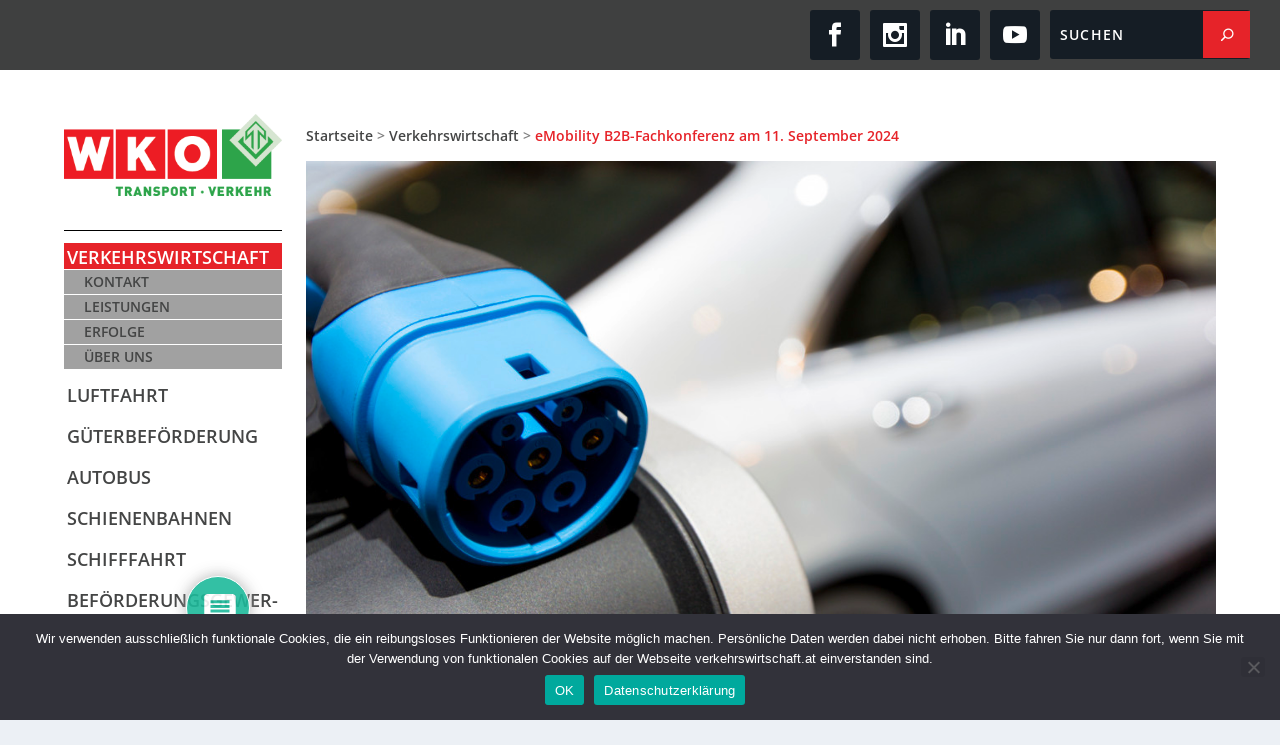

--- FILE ---
content_type: text/html; charset=UTF-8
request_url: https://verkehrswirtschaft.at/emobility-b2b-fachkonferenz-am-11-september-2024/
body_size: 29433
content:
<!DOCTYPE html>
<!--[if IE 6]>
<html id="ie6" lang="de">
<![endif]-->
<!--[if IE 7]>
<html id="ie7" lang="de">
<![endif]-->
<!--[if IE 8]>
<html id="ie8" lang="de">
<![endif]-->
<!--[if !(IE 6) | !(IE 7) | !(IE 8)  ]><!-->
<html lang="de">
<!--<![endif]-->
<head>
	
	<meta name="google-site-verification" content="MvhKhbJYIN3PqnjCkJdWM-3oUa0aoqyITgQV2LJp3g0" />
	
	<meta charset="UTF-8" />
			
	<meta http-equiv="X-UA-Compatible" content="IE=edge">
	<link rel="pingback" href="https://verkehrswirtschaft.at/xmlrpc.php" />

		<!--[if lt IE 9]>
	<script src="https://verkehrswirtschaft.at/wp-content/themes/Extra/scripts/ext/html5.js" type="text/javascript"></script>
	<![endif]-->

	<script type="text/javascript">
		document.documentElement.className = 'js';
	</script>

	<meta name='robots' content='index, follow, max-image-preview:large, max-snippet:-1, max-video-preview:-1' />
<script type="text/javascript">
/* <![CDATA[ */
window.koko_analytics = {"url":"https:\/\/verkehrswirtschaft.at\/wp-admin\/admin-ajax.php?action=koko_analytics_collect","site_url":"https:\/\/verkehrswirtschaft.at","post_id":17661,"path":"\/emobility-b2b-fachkonferenz-am-11-september-2024\/","method":"none","use_cookie":false};
/* ]]> */
</script>
<script type="text/javascript">
			let jqueryParams=[],jQuery=function(r){return jqueryParams=[...jqueryParams,r],jQuery},$=function(r){return jqueryParams=[...jqueryParams,r],$};window.jQuery=jQuery,window.$=jQuery;let customHeadScripts=!1;jQuery.fn=jQuery.prototype={},$.fn=jQuery.prototype={},jQuery.noConflict=function(r){if(window.jQuery)return jQuery=window.jQuery,$=window.jQuery,customHeadScripts=!0,jQuery.noConflict},jQuery.ready=function(r){jqueryParams=[...jqueryParams,r]},$.ready=function(r){jqueryParams=[...jqueryParams,r]},jQuery.load=function(r){jqueryParams=[...jqueryParams,r]},$.load=function(r){jqueryParams=[...jqueryParams,r]},jQuery.fn.ready=function(r){jqueryParams=[...jqueryParams,r]},$.fn.ready=function(r){jqueryParams=[...jqueryParams,r]};</script>
	<!-- This site is optimized with the Yoast SEO plugin v26.5 - https://yoast.com/wordpress/plugins/seo/ -->
	<title>eMobility B2B-Fachkonferenz am 11. September 2024 - Verkehrswirtschaft</title>
	<link rel="canonical" href="https://verkehrswirtschaft.at/emobility-b2b-fachkonferenz-am-11-september-2024/" />
	<meta property="og:locale" content="de_DE" />
	<meta property="og:type" content="article" />
	<meta property="og:title" content="eMobility B2B-Fachkonferenz am 11. September 2024 - Verkehrswirtschaft" />
	<meta property="og:description" content="Die Elek­tro­mo­bi­li­täts­fach­kon­fe­renz eMO­KON 2024 ist heu­er wie­der­um Exper­ten­treff aus Flot­ten­be­trei­bern, Her­stel­lern und Gewer­be. Erör­tert wer­den der aktu­el­le Stand der Mobi­li­täts­wen­de in Öster­reich, der Ein­satz von E‑Fahrzeugen in der Logis­tik, Ent­schei­dungs­kri­te­ri­en für Flot­ten­be­trei­ber und Fuhr­park, die Ver­füg­bar­keit von Model­len (im Dienst­wa­gen­be­reich), der Ein­fluss der Ener­gie auf die Fahr­zeug­nut­zung (TCO), der Stel­len­wert der Repa­ra­tur­kos­ten, die Lukrie­rung von [&hellip;]" />
	<meta property="og:url" content="https://verkehrswirtschaft.at/emobility-b2b-fachkonferenz-am-11-september-2024/" />
	<meta property="og:site_name" content="Verkehrswirtschaft" />
	<meta property="article:publisher" content="https://www.facebook.com/wirtschaftskammer/" />
	<meta property="article:published_time" content="2024-07-08T09:38:45+00:00" />
	<meta property="og:image" content="https://verkehrswirtschaft.at/wp-content/uploads/2018/03/20150915_PD23177.HR_.jpg" />
	<meta property="og:image:width" content="1200" />
	<meta property="og:image:height" content="600" />
	<meta property="og:image:type" content="image/jpeg" />
	<meta name="author" content="BSTV" />
	<meta name="twitter:card" content="summary_large_image" />
	<meta name="twitter:creator" content="@wkoe" />
	<meta name="twitter:site" content="@wkoe" />
	<meta name="twitter:label1" content="Verfasst von" />
	<meta name="twitter:data1" content="BSTV" />
	<meta name="twitter:label2" content="Geschätzte Lesezeit" />
	<meta name="twitter:data2" content="1 Minute" />
	<script type="application/ld+json" class="yoast-schema-graph">{"@context":"https://schema.org","@graph":[{"@type":"Article","@id":"https://verkehrswirtschaft.at/emobility-b2b-fachkonferenz-am-11-september-2024/#article","isPartOf":{"@id":"https://verkehrswirtschaft.at/emobility-b2b-fachkonferenz-am-11-september-2024/"},"author":{"name":"BSTV","@id":"https://verkehrswirtschaft.at/#/schema/person/eeb31ff9d070989463968b635224dda3"},"headline":"eMo­bi­li­ty B2B-Fach­kon­fe­renz am 11. Sep­tem­ber&nbsp;2024","datePublished":"2024-07-08T09:38:45+00:00","mainEntityOfPage":{"@id":"https://verkehrswirtschaft.at/emobility-b2b-fachkonferenz-am-11-september-2024/"},"wordCount":108,"commentCount":0,"publisher":{"@id":"https://verkehrswirtschaft.at/#organization"},"image":{"@id":"https://verkehrswirtschaft.at/emobility-b2b-fachkonferenz-am-11-september-2024/#primaryimage"},"thumbnailUrl":"https://verkehrswirtschaft.at/wp-content/uploads/2018/03/20150915_PD23177.HR_.jpg","articleSection":["Verkehrswirtschaft","Nachhaltigkeit"],"inLanguage":"de","potentialAction":[{"@type":"CommentAction","name":"Comment","target":["https://verkehrswirtschaft.at/emobility-b2b-fachkonferenz-am-11-september-2024/#respond"]}]},{"@type":"WebPage","@id":"https://verkehrswirtschaft.at/emobility-b2b-fachkonferenz-am-11-september-2024/","url":"https://verkehrswirtschaft.at/emobility-b2b-fachkonferenz-am-11-september-2024/","name":"eMobility B2B-Fachkonferenz am 11. September 2024 - Verkehrswirtschaft","isPartOf":{"@id":"https://verkehrswirtschaft.at/#website"},"primaryImageOfPage":{"@id":"https://verkehrswirtschaft.at/emobility-b2b-fachkonferenz-am-11-september-2024/#primaryimage"},"image":{"@id":"https://verkehrswirtschaft.at/emobility-b2b-fachkonferenz-am-11-september-2024/#primaryimage"},"thumbnailUrl":"https://verkehrswirtschaft.at/wp-content/uploads/2018/03/20150915_PD23177.HR_.jpg","datePublished":"2024-07-08T09:38:45+00:00","breadcrumb":{"@id":"https://verkehrswirtschaft.at/emobility-b2b-fachkonferenz-am-11-september-2024/#breadcrumb"},"inLanguage":"de","potentialAction":[{"@type":"ReadAction","target":["https://verkehrswirtschaft.at/emobility-b2b-fachkonferenz-am-11-september-2024/"]}]},{"@type":"ImageObject","inLanguage":"de","@id":"https://verkehrswirtschaft.at/emobility-b2b-fachkonferenz-am-11-september-2024/#primaryimage","url":"https://verkehrswirtschaft.at/wp-content/uploads/2018/03/20150915_PD23177.HR_.jpg","contentUrl":"https://verkehrswirtschaft.at/wp-content/uploads/2018/03/20150915_PD23177.HR_.jpg","width":1200,"height":600,"caption":"© pixabay"},{"@type":"BreadcrumbList","@id":"https://verkehrswirtschaft.at/emobility-b2b-fachkonferenz-am-11-september-2024/#breadcrumb","itemListElement":[{"@type":"ListItem","position":1,"name":"Startseite","item":"https://verkehrswirtschaft.at/"},{"@type":"ListItem","position":2,"name":"Verkehrswirtschaft","item":"https://verkehrswirtschaft.at/category/verkehrswirtschaft/"},{"@type":"ListItem","position":3,"name":"eMobility B2B-Fachkonferenz am 11. September 2024"}]},{"@type":"WebSite","@id":"https://verkehrswirtschaft.at/#website","url":"https://verkehrswirtschaft.at/","name":"Verkehrswirtschaft","description":"Transport und Verkehr - wko.at","publisher":{"@id":"https://verkehrswirtschaft.at/#organization"},"potentialAction":[{"@type":"SearchAction","target":{"@type":"EntryPoint","urlTemplate":"https://verkehrswirtschaft.at/?s={search_term_string}"},"query-input":{"@type":"PropertyValueSpecification","valueRequired":true,"valueName":"search_term_string"}}],"inLanguage":"de"},{"@type":"Organization","@id":"https://verkehrswirtschaft.at/#organization","name":"Transport und Verkehr - wko.at","url":"https://verkehrswirtschaft.at/","logo":{"@type":"ImageObject","inLanguage":"de","@id":"https://verkehrswirtschaft.at/#/schema/logo/image/","url":"https://verkehrswirtschaft.at/wp-content/uploads/2018/02/cropped-wko-verkehr.jpg","contentUrl":"https://verkehrswirtschaft.at/wp-content/uploads/2018/02/cropped-wko-verkehr.jpg","width":512,"height":512,"caption":"Transport und Verkehr - wko.at"},"image":{"@id":"https://verkehrswirtschaft.at/#/schema/logo/image/"},"sameAs":["https://www.facebook.com/wirtschaftskammer/","https://x.com/wkoe","https://www.youtube.com/channel/UCUtPsMN0RlPNBcGlQA3dM0Q"]},{"@type":"Person","@id":"https://verkehrswirtschaft.at/#/schema/person/eeb31ff9d070989463968b635224dda3","name":"BSTV","image":{"@type":"ImageObject","inLanguage":"de","@id":"https://verkehrswirtschaft.at/#/schema/person/image/","url":"https://verkehrswirtschaft.at/wp-content/uploads/2018/02/cropped-wko-verkehr-150x150.jpg","contentUrl":"https://verkehrswirtschaft.at/wp-content/uploads/2018/02/cropped-wko-verkehr-150x150.jpg","caption":"BSTV"},"url":"https://verkehrswirtschaft.at/author/wkoredaktion/"}]}</script>
	<!-- / Yoast SEO plugin. -->


<link rel="alternate" type="application/rss+xml" title="Verkehrswirtschaft &raquo; Feed" href="https://verkehrswirtschaft.at/feed/" />
<link rel="alternate" type="application/rss+xml" title="Verkehrswirtschaft &raquo; Kommentar-Feed" href="https://verkehrswirtschaft.at/comments/feed/" />
<link rel="alternate" type="application/rss+xml" title="Verkehrswirtschaft &raquo; eMo­bi­li­ty B2B-Fach­kon­fe­renz am 11. Sep­tem­ber&nbsp;2024-Kommentar-Feed" href="https://verkehrswirtschaft.at/emobility-b2b-fachkonferenz-am-11-september-2024/feed/" />
<link rel="alternate" title="oEmbed (JSON)" type="application/json+oembed" href="https://verkehrswirtschaft.at/wp-json/oembed/1.0/embed?url=https%3A%2F%2Fverkehrswirtschaft.at%2Femobility-b2b-fachkonferenz-am-11-september-2024%2F" />
<link rel="alternate" title="oEmbed (XML)" type="text/xml+oembed" href="https://verkehrswirtschaft.at/wp-json/oembed/1.0/embed?url=https%3A%2F%2Fverkehrswirtschaft.at%2Femobility-b2b-fachkonferenz-am-11-september-2024%2F&#038;format=xml" />
<meta content="Extra Child v.2.0.101.1520264893" name="generator"/><style id='wp-block-library-inline-css' type='text/css'>
:root{--wp-block-synced-color:#7a00df;--wp-block-synced-color--rgb:122,0,223;--wp-bound-block-color:var(--wp-block-synced-color);--wp-editor-canvas-background:#ddd;--wp-admin-theme-color:#007cba;--wp-admin-theme-color--rgb:0,124,186;--wp-admin-theme-color-darker-10:#006ba1;--wp-admin-theme-color-darker-10--rgb:0,107,160.5;--wp-admin-theme-color-darker-20:#005a87;--wp-admin-theme-color-darker-20--rgb:0,90,135;--wp-admin-border-width-focus:2px}@media (min-resolution:192dpi){:root{--wp-admin-border-width-focus:1.5px}}.wp-element-button{cursor:pointer}:root .has-very-light-gray-background-color{background-color:#eee}:root .has-very-dark-gray-background-color{background-color:#313131}:root .has-very-light-gray-color{color:#eee}:root .has-very-dark-gray-color{color:#313131}:root .has-vivid-green-cyan-to-vivid-cyan-blue-gradient-background{background:linear-gradient(135deg,#00d084,#0693e3)}:root .has-purple-crush-gradient-background{background:linear-gradient(135deg,#34e2e4,#4721fb 50%,#ab1dfe)}:root .has-hazy-dawn-gradient-background{background:linear-gradient(135deg,#faaca8,#dad0ec)}:root .has-subdued-olive-gradient-background{background:linear-gradient(135deg,#fafae1,#67a671)}:root .has-atomic-cream-gradient-background{background:linear-gradient(135deg,#fdd79a,#004a59)}:root .has-nightshade-gradient-background{background:linear-gradient(135deg,#330968,#31cdcf)}:root .has-midnight-gradient-background{background:linear-gradient(135deg,#020381,#2874fc)}:root{--wp--preset--font-size--normal:16px;--wp--preset--font-size--huge:42px}.has-regular-font-size{font-size:1em}.has-larger-font-size{font-size:2.625em}.has-normal-font-size{font-size:var(--wp--preset--font-size--normal)}.has-huge-font-size{font-size:var(--wp--preset--font-size--huge)}.has-text-align-center{text-align:center}.has-text-align-left{text-align:left}.has-text-align-right{text-align:right}.has-fit-text{white-space:nowrap!important}#end-resizable-editor-section{display:none}.aligncenter{clear:both}.items-justified-left{justify-content:flex-start}.items-justified-center{justify-content:center}.items-justified-right{justify-content:flex-end}.items-justified-space-between{justify-content:space-between}.screen-reader-text{border:0;clip-path:inset(50%);height:1px;margin:-1px;overflow:hidden;padding:0;position:absolute;width:1px;word-wrap:normal!important}.screen-reader-text:focus{background-color:#ddd;clip-path:none;color:#444;display:block;font-size:1em;height:auto;left:5px;line-height:normal;padding:15px 23px 14px;text-decoration:none;top:5px;width:auto;z-index:100000}html :where(.has-border-color){border-style:solid}html :where([style*=border-top-color]){border-top-style:solid}html :where([style*=border-right-color]){border-right-style:solid}html :where([style*=border-bottom-color]){border-bottom-style:solid}html :where([style*=border-left-color]){border-left-style:solid}html :where([style*=border-width]){border-style:solid}html :where([style*=border-top-width]){border-top-style:solid}html :where([style*=border-right-width]){border-right-style:solid}html :where([style*=border-bottom-width]){border-bottom-style:solid}html :where([style*=border-left-width]){border-left-style:solid}html :where(img[class*=wp-image-]){height:auto;max-width:100%}:where(figure){margin:0 0 1em}html :where(.is-position-sticky){--wp-admin--admin-bar--position-offset:var(--wp-admin--admin-bar--height,0px)}@media screen and (max-width:600px){html :where(.is-position-sticky){--wp-admin--admin-bar--position-offset:0px}}

/*# sourceURL=wp-block-library-inline-css */
</style><style id='global-styles-inline-css' type='text/css'>
:root{--wp--preset--aspect-ratio--square: 1;--wp--preset--aspect-ratio--4-3: 4/3;--wp--preset--aspect-ratio--3-4: 3/4;--wp--preset--aspect-ratio--3-2: 3/2;--wp--preset--aspect-ratio--2-3: 2/3;--wp--preset--aspect-ratio--16-9: 16/9;--wp--preset--aspect-ratio--9-16: 9/16;--wp--preset--color--black: #000000;--wp--preset--color--cyan-bluish-gray: #abb8c3;--wp--preset--color--white: #ffffff;--wp--preset--color--pale-pink: #f78da7;--wp--preset--color--vivid-red: #cf2e2e;--wp--preset--color--luminous-vivid-orange: #ff6900;--wp--preset--color--luminous-vivid-amber: #fcb900;--wp--preset--color--light-green-cyan: #7bdcb5;--wp--preset--color--vivid-green-cyan: #00d084;--wp--preset--color--pale-cyan-blue: #8ed1fc;--wp--preset--color--vivid-cyan-blue: #0693e3;--wp--preset--color--vivid-purple: #9b51e0;--wp--preset--gradient--vivid-cyan-blue-to-vivid-purple: linear-gradient(135deg,rgb(6,147,227) 0%,rgb(155,81,224) 100%);--wp--preset--gradient--light-green-cyan-to-vivid-green-cyan: linear-gradient(135deg,rgb(122,220,180) 0%,rgb(0,208,130) 100%);--wp--preset--gradient--luminous-vivid-amber-to-luminous-vivid-orange: linear-gradient(135deg,rgb(252,185,0) 0%,rgb(255,105,0) 100%);--wp--preset--gradient--luminous-vivid-orange-to-vivid-red: linear-gradient(135deg,rgb(255,105,0) 0%,rgb(207,46,46) 100%);--wp--preset--gradient--very-light-gray-to-cyan-bluish-gray: linear-gradient(135deg,rgb(238,238,238) 0%,rgb(169,184,195) 100%);--wp--preset--gradient--cool-to-warm-spectrum: linear-gradient(135deg,rgb(74,234,220) 0%,rgb(151,120,209) 20%,rgb(207,42,186) 40%,rgb(238,44,130) 60%,rgb(251,105,98) 80%,rgb(254,248,76) 100%);--wp--preset--gradient--blush-light-purple: linear-gradient(135deg,rgb(255,206,236) 0%,rgb(152,150,240) 100%);--wp--preset--gradient--blush-bordeaux: linear-gradient(135deg,rgb(254,205,165) 0%,rgb(254,45,45) 50%,rgb(107,0,62) 100%);--wp--preset--gradient--luminous-dusk: linear-gradient(135deg,rgb(255,203,112) 0%,rgb(199,81,192) 50%,rgb(65,88,208) 100%);--wp--preset--gradient--pale-ocean: linear-gradient(135deg,rgb(255,245,203) 0%,rgb(182,227,212) 50%,rgb(51,167,181) 100%);--wp--preset--gradient--electric-grass: linear-gradient(135deg,rgb(202,248,128) 0%,rgb(113,206,126) 100%);--wp--preset--gradient--midnight: linear-gradient(135deg,rgb(2,3,129) 0%,rgb(40,116,252) 100%);--wp--preset--font-size--small: 13px;--wp--preset--font-size--medium: 20px;--wp--preset--font-size--large: 36px;--wp--preset--font-size--x-large: 42px;--wp--preset--spacing--20: 0.44rem;--wp--preset--spacing--30: 0.67rem;--wp--preset--spacing--40: 1rem;--wp--preset--spacing--50: 1.5rem;--wp--preset--spacing--60: 2.25rem;--wp--preset--spacing--70: 3.38rem;--wp--preset--spacing--80: 5.06rem;--wp--preset--shadow--natural: 6px 6px 9px rgba(0, 0, 0, 0.2);--wp--preset--shadow--deep: 12px 12px 50px rgba(0, 0, 0, 0.4);--wp--preset--shadow--sharp: 6px 6px 0px rgba(0, 0, 0, 0.2);--wp--preset--shadow--outlined: 6px 6px 0px -3px rgb(255, 255, 255), 6px 6px rgb(0, 0, 0);--wp--preset--shadow--crisp: 6px 6px 0px rgb(0, 0, 0);}:root { --wp--style--global--content-size: 856px;--wp--style--global--wide-size: 1280px; }:where(body) { margin: 0; }.wp-site-blocks > .alignleft { float: left; margin-right: 2em; }.wp-site-blocks > .alignright { float: right; margin-left: 2em; }.wp-site-blocks > .aligncenter { justify-content: center; margin-left: auto; margin-right: auto; }:where(.is-layout-flex){gap: 0.5em;}:where(.is-layout-grid){gap: 0.5em;}.is-layout-flow > .alignleft{float: left;margin-inline-start: 0;margin-inline-end: 2em;}.is-layout-flow > .alignright{float: right;margin-inline-start: 2em;margin-inline-end: 0;}.is-layout-flow > .aligncenter{margin-left: auto !important;margin-right: auto !important;}.is-layout-constrained > .alignleft{float: left;margin-inline-start: 0;margin-inline-end: 2em;}.is-layout-constrained > .alignright{float: right;margin-inline-start: 2em;margin-inline-end: 0;}.is-layout-constrained > .aligncenter{margin-left: auto !important;margin-right: auto !important;}.is-layout-constrained > :where(:not(.alignleft):not(.alignright):not(.alignfull)){max-width: var(--wp--style--global--content-size);margin-left: auto !important;margin-right: auto !important;}.is-layout-constrained > .alignwide{max-width: var(--wp--style--global--wide-size);}body .is-layout-flex{display: flex;}.is-layout-flex{flex-wrap: wrap;align-items: center;}.is-layout-flex > :is(*, div){margin: 0;}body .is-layout-grid{display: grid;}.is-layout-grid > :is(*, div){margin: 0;}body{padding-top: 0px;padding-right: 0px;padding-bottom: 0px;padding-left: 0px;}:root :where(.wp-element-button, .wp-block-button__link){background-color: #32373c;border-width: 0;color: #fff;font-family: inherit;font-size: inherit;font-style: inherit;font-weight: inherit;letter-spacing: inherit;line-height: inherit;padding-top: calc(0.667em + 2px);padding-right: calc(1.333em + 2px);padding-bottom: calc(0.667em + 2px);padding-left: calc(1.333em + 2px);text-decoration: none;text-transform: inherit;}.has-black-color{color: var(--wp--preset--color--black) !important;}.has-cyan-bluish-gray-color{color: var(--wp--preset--color--cyan-bluish-gray) !important;}.has-white-color{color: var(--wp--preset--color--white) !important;}.has-pale-pink-color{color: var(--wp--preset--color--pale-pink) !important;}.has-vivid-red-color{color: var(--wp--preset--color--vivid-red) !important;}.has-luminous-vivid-orange-color{color: var(--wp--preset--color--luminous-vivid-orange) !important;}.has-luminous-vivid-amber-color{color: var(--wp--preset--color--luminous-vivid-amber) !important;}.has-light-green-cyan-color{color: var(--wp--preset--color--light-green-cyan) !important;}.has-vivid-green-cyan-color{color: var(--wp--preset--color--vivid-green-cyan) !important;}.has-pale-cyan-blue-color{color: var(--wp--preset--color--pale-cyan-blue) !important;}.has-vivid-cyan-blue-color{color: var(--wp--preset--color--vivid-cyan-blue) !important;}.has-vivid-purple-color{color: var(--wp--preset--color--vivid-purple) !important;}.has-black-background-color{background-color: var(--wp--preset--color--black) !important;}.has-cyan-bluish-gray-background-color{background-color: var(--wp--preset--color--cyan-bluish-gray) !important;}.has-white-background-color{background-color: var(--wp--preset--color--white) !important;}.has-pale-pink-background-color{background-color: var(--wp--preset--color--pale-pink) !important;}.has-vivid-red-background-color{background-color: var(--wp--preset--color--vivid-red) !important;}.has-luminous-vivid-orange-background-color{background-color: var(--wp--preset--color--luminous-vivid-orange) !important;}.has-luminous-vivid-amber-background-color{background-color: var(--wp--preset--color--luminous-vivid-amber) !important;}.has-light-green-cyan-background-color{background-color: var(--wp--preset--color--light-green-cyan) !important;}.has-vivid-green-cyan-background-color{background-color: var(--wp--preset--color--vivid-green-cyan) !important;}.has-pale-cyan-blue-background-color{background-color: var(--wp--preset--color--pale-cyan-blue) !important;}.has-vivid-cyan-blue-background-color{background-color: var(--wp--preset--color--vivid-cyan-blue) !important;}.has-vivid-purple-background-color{background-color: var(--wp--preset--color--vivid-purple) !important;}.has-black-border-color{border-color: var(--wp--preset--color--black) !important;}.has-cyan-bluish-gray-border-color{border-color: var(--wp--preset--color--cyan-bluish-gray) !important;}.has-white-border-color{border-color: var(--wp--preset--color--white) !important;}.has-pale-pink-border-color{border-color: var(--wp--preset--color--pale-pink) !important;}.has-vivid-red-border-color{border-color: var(--wp--preset--color--vivid-red) !important;}.has-luminous-vivid-orange-border-color{border-color: var(--wp--preset--color--luminous-vivid-orange) !important;}.has-luminous-vivid-amber-border-color{border-color: var(--wp--preset--color--luminous-vivid-amber) !important;}.has-light-green-cyan-border-color{border-color: var(--wp--preset--color--light-green-cyan) !important;}.has-vivid-green-cyan-border-color{border-color: var(--wp--preset--color--vivid-green-cyan) !important;}.has-pale-cyan-blue-border-color{border-color: var(--wp--preset--color--pale-cyan-blue) !important;}.has-vivid-cyan-blue-border-color{border-color: var(--wp--preset--color--vivid-cyan-blue) !important;}.has-vivid-purple-border-color{border-color: var(--wp--preset--color--vivid-purple) !important;}.has-vivid-cyan-blue-to-vivid-purple-gradient-background{background: var(--wp--preset--gradient--vivid-cyan-blue-to-vivid-purple) !important;}.has-light-green-cyan-to-vivid-green-cyan-gradient-background{background: var(--wp--preset--gradient--light-green-cyan-to-vivid-green-cyan) !important;}.has-luminous-vivid-amber-to-luminous-vivid-orange-gradient-background{background: var(--wp--preset--gradient--luminous-vivid-amber-to-luminous-vivid-orange) !important;}.has-luminous-vivid-orange-to-vivid-red-gradient-background{background: var(--wp--preset--gradient--luminous-vivid-orange-to-vivid-red) !important;}.has-very-light-gray-to-cyan-bluish-gray-gradient-background{background: var(--wp--preset--gradient--very-light-gray-to-cyan-bluish-gray) !important;}.has-cool-to-warm-spectrum-gradient-background{background: var(--wp--preset--gradient--cool-to-warm-spectrum) !important;}.has-blush-light-purple-gradient-background{background: var(--wp--preset--gradient--blush-light-purple) !important;}.has-blush-bordeaux-gradient-background{background: var(--wp--preset--gradient--blush-bordeaux) !important;}.has-luminous-dusk-gradient-background{background: var(--wp--preset--gradient--luminous-dusk) !important;}.has-pale-ocean-gradient-background{background: var(--wp--preset--gradient--pale-ocean) !important;}.has-electric-grass-gradient-background{background: var(--wp--preset--gradient--electric-grass) !important;}.has-midnight-gradient-background{background: var(--wp--preset--gradient--midnight) !important;}.has-small-font-size{font-size: var(--wp--preset--font-size--small) !important;}.has-medium-font-size{font-size: var(--wp--preset--font-size--medium) !important;}.has-large-font-size{font-size: var(--wp--preset--font-size--large) !important;}.has-x-large-font-size{font-size: var(--wp--preset--font-size--x-large) !important;}
/*# sourceURL=global-styles-inline-css */
</style>

<link rel='stylesheet' id='bb-tcs-editor-style-shared-css' href='https://verkehrswirtschaft.at/wp-content/tinymce-custom-styles/editor-style-shared.css' type='text/css' media='all' />
<link rel='stylesheet' id='cookie-notice-front-css' href='https://verkehrswirtschaft.at/wp-content/plugins/cookie-notice/css/front.min.css?ver=2.5.10' type='text/css' media='all' />
<link rel='stylesheet' id='ppress-frontend-css' href='https://verkehrswirtschaft.at/wp-content/plugins/wp-user-avatar/assets/css/frontend.min.css?ver=4.16.8' type='text/css' media='all' />
<link rel='stylesheet' id='ppress-flatpickr-css' href='https://verkehrswirtschaft.at/wp-content/plugins/wp-user-avatar/assets/flatpickr/flatpickr.min.css?ver=4.16.8' type='text/css' media='all' />
<link rel='stylesheet' id='ppress-select2-css' href='https://verkehrswirtschaft.at/wp-content/plugins/wp-user-avatar/assets/select2/select2.min.css?ver=6.9' type='text/css' media='all' />
<link rel='stylesheet' id='extra-fonts-css' href='https://verkehrswirtschaft.at/wp-content/uploads/fonts/14d13e037b81433964bbf5d98e480297/font.css?v=1661442777' type='text/css' media='all' />
<link rel='stylesheet' id='extra-style-parent-css' href='https://verkehrswirtschaft.at/wp-content/themes/Extra/style.min.css?ver=4.27.4' type='text/css' media='all' />
<style id='extra-dynamic-critical-inline-css' type='text/css'>
@font-face{font-family:ETmodules;font-display:block;src:url(//verkehrswirtschaft.at/wp-content/themes/Extra/core/admin/fonts/modules/all/modules.eot);src:url(//verkehrswirtschaft.at/wp-content/themes/Extra/core/admin/fonts/modules/all/modules.eot?#iefix) format("embedded-opentype"),url(//verkehrswirtschaft.at/wp-content/themes/Extra/core/admin/fonts/modules/all/modules.woff) format("woff"),url(//verkehrswirtschaft.at/wp-content/themes/Extra/core/admin/fonts/modules/all/modules.ttf) format("truetype"),url(//verkehrswirtschaft.at/wp-content/themes/Extra/core/admin/fonts/modules/all/modules.svg#ETmodules) format("svg");font-weight:400;font-style:normal}
.et_audio_content,.et_link_content,.et_quote_content{background-color:#2ea3f2}.et_pb_post .et-pb-controllers a{margin-bottom:10px}.format-gallery .et-pb-controllers{bottom:0}.et_pb_blog_grid .et_audio_content{margin-bottom:19px}.et_pb_row .et_pb_blog_grid .et_pb_post .et_pb_slide{min-height:180px}.et_audio_content .wp-block-audio{margin:0;padding:0}.et_audio_content h2{line-height:44px}.et_pb_column_1_2 .et_audio_content h2,.et_pb_column_1_3 .et_audio_content h2,.et_pb_column_1_4 .et_audio_content h2,.et_pb_column_1_5 .et_audio_content h2,.et_pb_column_1_6 .et_audio_content h2,.et_pb_column_2_5 .et_audio_content h2,.et_pb_column_3_5 .et_audio_content h2,.et_pb_column_3_8 .et_audio_content h2{margin-bottom:9px;margin-top:0}.et_pb_column_1_2 .et_audio_content,.et_pb_column_3_5 .et_audio_content{padding:35px 40px}.et_pb_column_1_2 .et_audio_content h2,.et_pb_column_3_5 .et_audio_content h2{line-height:32px}.et_pb_column_1_3 .et_audio_content,.et_pb_column_1_4 .et_audio_content,.et_pb_column_1_5 .et_audio_content,.et_pb_column_1_6 .et_audio_content,.et_pb_column_2_5 .et_audio_content,.et_pb_column_3_8 .et_audio_content{padding:35px 20px}.et_pb_column_1_3 .et_audio_content h2,.et_pb_column_1_4 .et_audio_content h2,.et_pb_column_1_5 .et_audio_content h2,.et_pb_column_1_6 .et_audio_content h2,.et_pb_column_2_5 .et_audio_content h2,.et_pb_column_3_8 .et_audio_content h2{font-size:18px;line-height:26px}article.et_pb_has_overlay .et_pb_blog_image_container{position:relative}.et_pb_post>.et_main_video_container{position:relative;margin-bottom:30px}.et_pb_post .et_pb_video_overlay .et_pb_video_play{color:#fff}.et_pb_post .et_pb_video_overlay_hover:hover{background:rgba(0,0,0,.6)}.et_audio_content,.et_link_content,.et_quote_content{text-align:center;word-wrap:break-word;position:relative;padding:50px 60px}.et_audio_content h2,.et_link_content a.et_link_main_url,.et_link_content h2,.et_quote_content blockquote cite,.et_quote_content blockquote p{color:#fff!important}.et_quote_main_link{position:absolute;text-indent:-9999px;width:100%;height:100%;display:block;top:0;left:0}.et_quote_content blockquote{padding:0;margin:0;border:none}.et_audio_content h2,.et_link_content h2,.et_quote_content blockquote p{margin-top:0}.et_audio_content h2{margin-bottom:20px}.et_audio_content h2,.et_link_content h2,.et_quote_content blockquote p{line-height:44px}.et_link_content a.et_link_main_url,.et_quote_content blockquote cite{font-size:18px;font-weight:200}.et_quote_content blockquote cite{font-style:normal}.et_pb_column_2_3 .et_quote_content{padding:50px 42px 45px}.et_pb_column_2_3 .et_audio_content,.et_pb_column_2_3 .et_link_content{padding:40px 40px 45px}.et_pb_column_1_2 .et_audio_content,.et_pb_column_1_2 .et_link_content,.et_pb_column_1_2 .et_quote_content,.et_pb_column_3_5 .et_audio_content,.et_pb_column_3_5 .et_link_content,.et_pb_column_3_5 .et_quote_content{padding:35px 40px}.et_pb_column_1_2 .et_quote_content blockquote p,.et_pb_column_3_5 .et_quote_content blockquote p{font-size:26px;line-height:32px}.et_pb_column_1_2 .et_audio_content h2,.et_pb_column_1_2 .et_link_content h2,.et_pb_column_3_5 .et_audio_content h2,.et_pb_column_3_5 .et_link_content h2{line-height:32px}.et_pb_column_1_2 .et_link_content a.et_link_main_url,.et_pb_column_1_2 .et_quote_content blockquote cite,.et_pb_column_3_5 .et_link_content a.et_link_main_url,.et_pb_column_3_5 .et_quote_content blockquote cite{font-size:14px}.et_pb_column_1_3 .et_quote_content,.et_pb_column_1_4 .et_quote_content,.et_pb_column_1_5 .et_quote_content,.et_pb_column_1_6 .et_quote_content,.et_pb_column_2_5 .et_quote_content,.et_pb_column_3_8 .et_quote_content{padding:35px 30px 32px}.et_pb_column_1_3 .et_audio_content,.et_pb_column_1_3 .et_link_content,.et_pb_column_1_4 .et_audio_content,.et_pb_column_1_4 .et_link_content,.et_pb_column_1_5 .et_audio_content,.et_pb_column_1_5 .et_link_content,.et_pb_column_1_6 .et_audio_content,.et_pb_column_1_6 .et_link_content,.et_pb_column_2_5 .et_audio_content,.et_pb_column_2_5 .et_link_content,.et_pb_column_3_8 .et_audio_content,.et_pb_column_3_8 .et_link_content{padding:35px 20px}.et_pb_column_1_3 .et_audio_content h2,.et_pb_column_1_3 .et_link_content h2,.et_pb_column_1_3 .et_quote_content blockquote p,.et_pb_column_1_4 .et_audio_content h2,.et_pb_column_1_4 .et_link_content h2,.et_pb_column_1_4 .et_quote_content blockquote p,.et_pb_column_1_5 .et_audio_content h2,.et_pb_column_1_5 .et_link_content h2,.et_pb_column_1_5 .et_quote_content blockquote p,.et_pb_column_1_6 .et_audio_content h2,.et_pb_column_1_6 .et_link_content h2,.et_pb_column_1_6 .et_quote_content blockquote p,.et_pb_column_2_5 .et_audio_content h2,.et_pb_column_2_5 .et_link_content h2,.et_pb_column_2_5 .et_quote_content blockquote p,.et_pb_column_3_8 .et_audio_content h2,.et_pb_column_3_8 .et_link_content h2,.et_pb_column_3_8 .et_quote_content blockquote p{font-size:18px;line-height:26px}.et_pb_column_1_3 .et_link_content a.et_link_main_url,.et_pb_column_1_3 .et_quote_content blockquote cite,.et_pb_column_1_4 .et_link_content a.et_link_main_url,.et_pb_column_1_4 .et_quote_content blockquote cite,.et_pb_column_1_5 .et_link_content a.et_link_main_url,.et_pb_column_1_5 .et_quote_content blockquote cite,.et_pb_column_1_6 .et_link_content a.et_link_main_url,.et_pb_column_1_6 .et_quote_content blockquote cite,.et_pb_column_2_5 .et_link_content a.et_link_main_url,.et_pb_column_2_5 .et_quote_content blockquote cite,.et_pb_column_3_8 .et_link_content a.et_link_main_url,.et_pb_column_3_8 .et_quote_content blockquote cite{font-size:14px}.et_pb_post .et_pb_gallery_post_type .et_pb_slide{min-height:500px;background-size:cover!important;background-position:top}.format-gallery .et_pb_slider.gallery-not-found .et_pb_slide{box-shadow:inset 0 0 10px rgba(0,0,0,.1)}.format-gallery .et_pb_slider:hover .et-pb-arrow-prev{left:0}.format-gallery .et_pb_slider:hover .et-pb-arrow-next{right:0}.et_pb_post>.et_pb_slider{margin-bottom:30px}.et_pb_column_3_4 .et_pb_post .et_pb_slide{min-height:442px}.et_pb_column_2_3 .et_pb_post .et_pb_slide{min-height:390px}.et_pb_column_1_2 .et_pb_post .et_pb_slide,.et_pb_column_3_5 .et_pb_post .et_pb_slide{min-height:284px}.et_pb_column_1_3 .et_pb_post .et_pb_slide,.et_pb_column_2_5 .et_pb_post .et_pb_slide,.et_pb_column_3_8 .et_pb_post .et_pb_slide{min-height:180px}.et_pb_column_1_4 .et_pb_post .et_pb_slide,.et_pb_column_1_5 .et_pb_post .et_pb_slide,.et_pb_column_1_6 .et_pb_post .et_pb_slide{min-height:125px}.et_pb_portfolio.et_pb_section_parallax .pagination,.et_pb_portfolio.et_pb_section_video .pagination,.et_pb_portfolio_grid.et_pb_section_parallax .pagination,.et_pb_portfolio_grid.et_pb_section_video .pagination{position:relative}.et_pb_bg_layout_light .et_pb_post .post-meta,.et_pb_bg_layout_light .et_pb_post .post-meta a,.et_pb_bg_layout_light .et_pb_post p{color:#666}.et_pb_bg_layout_dark .et_pb_post .post-meta,.et_pb_bg_layout_dark .et_pb_post .post-meta a,.et_pb_bg_layout_dark .et_pb_post p{color:inherit}.et_pb_text_color_dark .et_audio_content h2,.et_pb_text_color_dark .et_link_content a.et_link_main_url,.et_pb_text_color_dark .et_link_content h2,.et_pb_text_color_dark .et_quote_content blockquote cite,.et_pb_text_color_dark .et_quote_content blockquote p{color:#666!important}.et_pb_text_color_dark.et_audio_content h2,.et_pb_text_color_dark.et_link_content a.et_link_main_url,.et_pb_text_color_dark.et_link_content h2,.et_pb_text_color_dark.et_quote_content blockquote cite,.et_pb_text_color_dark.et_quote_content blockquote p{color:#bbb!important}.et_pb_text_color_dark.et_audio_content,.et_pb_text_color_dark.et_link_content,.et_pb_text_color_dark.et_quote_content{background-color:#e8e8e8}@media (min-width:981px) and (max-width:1100px){.et_quote_content{padding:50px 70px 45px}.et_pb_column_2_3 .et_quote_content{padding:50px 50px 45px}.et_pb_column_1_2 .et_quote_content,.et_pb_column_3_5 .et_quote_content{padding:35px 47px 30px}.et_pb_column_1_3 .et_quote_content,.et_pb_column_1_4 .et_quote_content,.et_pb_column_1_5 .et_quote_content,.et_pb_column_1_6 .et_quote_content,.et_pb_column_2_5 .et_quote_content,.et_pb_column_3_8 .et_quote_content{padding:35px 25px 32px}.et_pb_column_4_4 .et_pb_post .et_pb_slide{min-height:534px}.et_pb_column_3_4 .et_pb_post .et_pb_slide{min-height:392px}.et_pb_column_2_3 .et_pb_post .et_pb_slide{min-height:345px}.et_pb_column_1_2 .et_pb_post .et_pb_slide,.et_pb_column_3_5 .et_pb_post .et_pb_slide{min-height:250px}.et_pb_column_1_3 .et_pb_post .et_pb_slide,.et_pb_column_2_5 .et_pb_post .et_pb_slide,.et_pb_column_3_8 .et_pb_post .et_pb_slide{min-height:155px}.et_pb_column_1_4 .et_pb_post .et_pb_slide,.et_pb_column_1_5 .et_pb_post .et_pb_slide,.et_pb_column_1_6 .et_pb_post .et_pb_slide{min-height:108px}}@media (max-width:980px){.et_pb_bg_layout_dark_tablet .et_audio_content h2{color:#fff!important}.et_pb_text_color_dark_tablet.et_audio_content h2{color:#bbb!important}.et_pb_text_color_dark_tablet.et_audio_content{background-color:#e8e8e8}.et_pb_bg_layout_dark_tablet .et_audio_content h2,.et_pb_bg_layout_dark_tablet .et_link_content a.et_link_main_url,.et_pb_bg_layout_dark_tablet .et_link_content h2,.et_pb_bg_layout_dark_tablet .et_quote_content blockquote cite,.et_pb_bg_layout_dark_tablet .et_quote_content blockquote p{color:#fff!important}.et_pb_text_color_dark_tablet .et_audio_content h2,.et_pb_text_color_dark_tablet .et_link_content a.et_link_main_url,.et_pb_text_color_dark_tablet .et_link_content h2,.et_pb_text_color_dark_tablet .et_quote_content blockquote cite,.et_pb_text_color_dark_tablet .et_quote_content blockquote p{color:#666!important}.et_pb_text_color_dark_tablet.et_audio_content h2,.et_pb_text_color_dark_tablet.et_link_content a.et_link_main_url,.et_pb_text_color_dark_tablet.et_link_content h2,.et_pb_text_color_dark_tablet.et_quote_content blockquote cite,.et_pb_text_color_dark_tablet.et_quote_content blockquote p{color:#bbb!important}.et_pb_text_color_dark_tablet.et_audio_content,.et_pb_text_color_dark_tablet.et_link_content,.et_pb_text_color_dark_tablet.et_quote_content{background-color:#e8e8e8}}@media (min-width:768px) and (max-width:980px){.et_audio_content h2{font-size:26px!important;line-height:44px!important;margin-bottom:24px!important}.et_pb_post>.et_pb_gallery_post_type>.et_pb_slides>.et_pb_slide{min-height:384px!important}.et_quote_content{padding:50px 43px 45px!important}.et_quote_content blockquote p{font-size:26px!important;line-height:44px!important}.et_quote_content blockquote cite{font-size:18px!important}.et_link_content{padding:40px 40px 45px}.et_link_content h2{font-size:26px!important;line-height:44px!important}.et_link_content a.et_link_main_url{font-size:18px!important}}@media (max-width:767px){.et_audio_content h2,.et_link_content h2,.et_quote_content,.et_quote_content blockquote p{font-size:20px!important;line-height:26px!important}.et_audio_content,.et_link_content{padding:35px 20px!important}.et_audio_content h2{margin-bottom:9px!important}.et_pb_bg_layout_dark_phone .et_audio_content h2{color:#fff!important}.et_pb_text_color_dark_phone.et_audio_content{background-color:#e8e8e8}.et_link_content a.et_link_main_url,.et_quote_content blockquote cite{font-size:14px!important}.format-gallery .et-pb-controllers{height:auto}.et_pb_post>.et_pb_gallery_post_type>.et_pb_slides>.et_pb_slide{min-height:222px!important}.et_pb_bg_layout_dark_phone .et_audio_content h2,.et_pb_bg_layout_dark_phone .et_link_content a.et_link_main_url,.et_pb_bg_layout_dark_phone .et_link_content h2,.et_pb_bg_layout_dark_phone .et_quote_content blockquote cite,.et_pb_bg_layout_dark_phone .et_quote_content blockquote p{color:#fff!important}.et_pb_text_color_dark_phone .et_audio_content h2,.et_pb_text_color_dark_phone .et_link_content a.et_link_main_url,.et_pb_text_color_dark_phone .et_link_content h2,.et_pb_text_color_dark_phone .et_quote_content blockquote cite,.et_pb_text_color_dark_phone .et_quote_content blockquote p{color:#666!important}.et_pb_text_color_dark_phone.et_audio_content h2,.et_pb_text_color_dark_phone.et_link_content a.et_link_main_url,.et_pb_text_color_dark_phone.et_link_content h2,.et_pb_text_color_dark_phone.et_quote_content blockquote cite,.et_pb_text_color_dark_phone.et_quote_content blockquote p{color:#bbb!important}.et_pb_text_color_dark_phone.et_audio_content,.et_pb_text_color_dark_phone.et_link_content,.et_pb_text_color_dark_phone.et_quote_content{background-color:#e8e8e8}}@media (max-width:479px){.et_pb_column_1_2 .et_pb_carousel_item .et_pb_video_play,.et_pb_column_1_3 .et_pb_carousel_item .et_pb_video_play,.et_pb_column_2_3 .et_pb_carousel_item .et_pb_video_play,.et_pb_column_2_5 .et_pb_carousel_item .et_pb_video_play,.et_pb_column_3_5 .et_pb_carousel_item .et_pb_video_play,.et_pb_column_3_8 .et_pb_carousel_item .et_pb_video_play{font-size:1.5rem;line-height:1.5rem;margin-left:-.75rem;margin-top:-.75rem}.et_audio_content,.et_quote_content{padding:35px 20px!important}.et_pb_post>.et_pb_gallery_post_type>.et_pb_slides>.et_pb_slide{min-height:156px!important}}.et_full_width_page .et_gallery_item{float:left;width:20.875%;margin:0 5.5% 5.5% 0}.et_full_width_page .et_gallery_item:nth-child(3n){margin-right:5.5%}.et_full_width_page .et_gallery_item:nth-child(3n+1){clear:none}.et_full_width_page .et_gallery_item:nth-child(4n){margin-right:0}.et_full_width_page .et_gallery_item:nth-child(4n+1){clear:both}
.et_pb_slider{position:relative;overflow:hidden}.et_pb_slide{padding:0 6%;background-size:cover;background-position:50%;background-repeat:no-repeat}.et_pb_slider .et_pb_slide{display:none;float:left;margin-right:-100%;position:relative;width:100%;text-align:center;list-style:none!important;background-position:50%;background-size:100%;background-size:cover}.et_pb_slider .et_pb_slide:first-child{display:list-item}.et-pb-controllers{position:absolute;bottom:20px;left:0;width:100%;text-align:center;z-index:10}.et-pb-controllers a{display:inline-block;background-color:hsla(0,0%,100%,.5);text-indent:-9999px;border-radius:7px;width:7px;height:7px;margin-right:10px;padding:0;opacity:.5}.et-pb-controllers .et-pb-active-control{opacity:1}.et-pb-controllers a:last-child{margin-right:0}.et-pb-controllers .et-pb-active-control{background-color:#fff}.et_pb_slides .et_pb_temp_slide{display:block}.et_pb_slides:after{content:"";display:block;clear:both;visibility:hidden;line-height:0;height:0;width:0}@media (max-width:980px){.et_pb_bg_layout_light_tablet .et-pb-controllers .et-pb-active-control{background-color:#333}.et_pb_bg_layout_light_tablet .et-pb-controllers a{background-color:rgba(0,0,0,.3)}.et_pb_bg_layout_light_tablet .et_pb_slide_content{color:#333}.et_pb_bg_layout_dark_tablet .et_pb_slide_description{text-shadow:0 1px 3px rgba(0,0,0,.3)}.et_pb_bg_layout_dark_tablet .et_pb_slide_content{color:#fff}.et_pb_bg_layout_dark_tablet .et-pb-controllers .et-pb-active-control{background-color:#fff}.et_pb_bg_layout_dark_tablet .et-pb-controllers a{background-color:hsla(0,0%,100%,.5)}}@media (max-width:767px){.et-pb-controllers{position:absolute;bottom:5%;left:0;width:100%;text-align:center;z-index:10;height:14px}.et_transparent_nav .et_pb_section:first-child .et-pb-controllers{bottom:18px}.et_pb_bg_layout_light_phone.et_pb_slider_with_overlay .et_pb_slide_overlay_container,.et_pb_bg_layout_light_phone.et_pb_slider_with_text_overlay .et_pb_text_overlay_wrapper{background-color:hsla(0,0%,100%,.9)}.et_pb_bg_layout_light_phone .et-pb-controllers .et-pb-active-control{background-color:#333}.et_pb_bg_layout_dark_phone.et_pb_slider_with_overlay .et_pb_slide_overlay_container,.et_pb_bg_layout_dark_phone.et_pb_slider_with_text_overlay .et_pb_text_overlay_wrapper,.et_pb_bg_layout_light_phone .et-pb-controllers a{background-color:rgba(0,0,0,.3)}.et_pb_bg_layout_dark_phone .et-pb-controllers .et-pb-active-control{background-color:#fff}.et_pb_bg_layout_dark_phone .et-pb-controllers a{background-color:hsla(0,0%,100%,.5)}}.et_mobile_device .et_pb_slider_parallax .et_pb_slide,.et_mobile_device .et_pb_slides .et_parallax_bg.et_pb_parallax_css{background-attachment:scroll}
.et-pb-arrow-next,.et-pb-arrow-prev{position:absolute;top:50%;z-index:100;font-size:48px;color:#fff;margin-top:-24px;transition:all .2s ease-in-out;opacity:0}.et_pb_bg_layout_light .et-pb-arrow-next,.et_pb_bg_layout_light .et-pb-arrow-prev{color:#333}.et_pb_slider:hover .et-pb-arrow-prev{left:22px;opacity:1}.et_pb_slider:hover .et-pb-arrow-next{right:22px;opacity:1}.et_pb_bg_layout_light .et-pb-controllers .et-pb-active-control{background-color:#333}.et_pb_bg_layout_light .et-pb-controllers a{background-color:rgba(0,0,0,.3)}.et-pb-arrow-next:hover,.et-pb-arrow-prev:hover{text-decoration:none}.et-pb-arrow-next span,.et-pb-arrow-prev span{display:none}.et-pb-arrow-prev{left:-22px}.et-pb-arrow-next{right:-22px}.et-pb-arrow-prev:before{content:"4"}.et-pb-arrow-next:before{content:"5"}.format-gallery .et-pb-arrow-next,.format-gallery .et-pb-arrow-prev{color:#fff}.et_pb_column_1_3 .et_pb_slider:hover .et-pb-arrow-prev,.et_pb_column_1_4 .et_pb_slider:hover .et-pb-arrow-prev,.et_pb_column_1_5 .et_pb_slider:hover .et-pb-arrow-prev,.et_pb_column_1_6 .et_pb_slider:hover .et-pb-arrow-prev,.et_pb_column_2_5 .et_pb_slider:hover .et-pb-arrow-prev{left:0}.et_pb_column_1_3 .et_pb_slider:hover .et-pb-arrow-next,.et_pb_column_1_4 .et_pb_slider:hover .et-pb-arrow-prev,.et_pb_column_1_5 .et_pb_slider:hover .et-pb-arrow-prev,.et_pb_column_1_6 .et_pb_slider:hover .et-pb-arrow-prev,.et_pb_column_2_5 .et_pb_slider:hover .et-pb-arrow-next{right:0}.et_pb_column_1_4 .et_pb_slider .et_pb_slide,.et_pb_column_1_5 .et_pb_slider .et_pb_slide,.et_pb_column_1_6 .et_pb_slider .et_pb_slide{min-height:170px}.et_pb_column_1_4 .et_pb_slider:hover .et-pb-arrow-next,.et_pb_column_1_5 .et_pb_slider:hover .et-pb-arrow-next,.et_pb_column_1_6 .et_pb_slider:hover .et-pb-arrow-next{right:0}@media (max-width:980px){.et_pb_bg_layout_light_tablet .et-pb-arrow-next,.et_pb_bg_layout_light_tablet .et-pb-arrow-prev{color:#333}.et_pb_bg_layout_dark_tablet .et-pb-arrow-next,.et_pb_bg_layout_dark_tablet .et-pb-arrow-prev{color:#fff}}@media (max-width:767px){.et_pb_slider:hover .et-pb-arrow-prev{left:0;opacity:1}.et_pb_slider:hover .et-pb-arrow-next{right:0;opacity:1}.et_pb_bg_layout_light_phone .et-pb-arrow-next,.et_pb_bg_layout_light_phone .et-pb-arrow-prev{color:#333}.et_pb_bg_layout_dark_phone .et-pb-arrow-next,.et_pb_bg_layout_dark_phone .et-pb-arrow-prev{color:#fff}}.et_mobile_device .et-pb-arrow-prev{left:22px;opacity:1}.et_mobile_device .et-pb-arrow-next{right:22px;opacity:1}@media (max-width:767px){.et_mobile_device .et-pb-arrow-prev{left:0;opacity:1}.et_mobile_device .et-pb-arrow-next{right:0;opacity:1}}
.et_overlay{z-index:-1;position:absolute;top:0;left:0;display:block;width:100%;height:100%;background:hsla(0,0%,100%,.9);opacity:0;pointer-events:none;transition:all .3s;border:1px solid #e5e5e5;box-sizing:border-box;-webkit-backface-visibility:hidden;backface-visibility:hidden;-webkit-font-smoothing:antialiased}.et_overlay:before{color:#2ea3f2;content:"\E050";position:absolute;top:50%;left:50%;transform:translate(-50%,-50%);font-size:32px;transition:all .4s}.et_portfolio_image,.et_shop_image{position:relative;display:block}.et_pb_has_overlay:not(.et_pb_image):hover .et_overlay,.et_portfolio_image:hover .et_overlay,.et_shop_image:hover .et_overlay{z-index:3;opacity:1}#ie7 .et_overlay,#ie8 .et_overlay{display:none}.et_pb_module.et_pb_has_overlay{position:relative}.et_pb_module.et_pb_has_overlay .et_overlay,article.et_pb_has_overlay{border:none}
.et_pb_blog_grid .et_audio_container .mejs-container .mejs-controls .mejs-time span{font-size:14px}.et_audio_container .mejs-container{width:auto!important;min-width:unset!important;height:auto!important}.et_audio_container .mejs-container,.et_audio_container .mejs-container .mejs-controls,.et_audio_container .mejs-embed,.et_audio_container .mejs-embed body{background:none;height:auto}.et_audio_container .mejs-controls .mejs-time-rail .mejs-time-loaded,.et_audio_container .mejs-time.mejs-currenttime-container{display:none!important}.et_audio_container .mejs-time{display:block!important;padding:0;margin-left:10px;margin-right:90px;line-height:inherit}.et_audio_container .mejs-android .mejs-time,.et_audio_container .mejs-ios .mejs-time,.et_audio_container .mejs-ipad .mejs-time,.et_audio_container .mejs-iphone .mejs-time{margin-right:0}.et_audio_container .mejs-controls .mejs-horizontal-volume-slider .mejs-horizontal-volume-total,.et_audio_container .mejs-controls .mejs-time-rail .mejs-time-total{background:hsla(0,0%,100%,.5);border-radius:5px;height:4px;margin:8px 0 0;top:0;right:0;left:auto}.et_audio_container .mejs-controls>div{height:20px!important}.et_audio_container .mejs-controls div.mejs-time-rail{padding-top:0;position:relative;display:block!important;margin-left:42px;margin-right:0}.et_audio_container span.mejs-time-total.mejs-time-slider{display:block!important;position:relative!important;max-width:100%;min-width:unset!important}.et_audio_container .mejs-button.mejs-volume-button{width:auto;height:auto;margin-left:auto;position:absolute;right:59px;bottom:-2px}.et_audio_container .mejs-controls .mejs-horizontal-volume-slider .mejs-horizontal-volume-current,.et_audio_container .mejs-controls .mejs-time-rail .mejs-time-current{background:#fff;height:4px;border-radius:5px}.et_audio_container .mejs-controls .mejs-horizontal-volume-slider .mejs-horizontal-volume-handle,.et_audio_container .mejs-controls .mejs-time-rail .mejs-time-handle{display:block;border:none;width:10px}.et_audio_container .mejs-time-rail .mejs-time-handle-content{border-radius:100%;transform:scale(1)}.et_pb_text_color_dark .et_audio_container .mejs-time-rail .mejs-time-handle-content{border-color:#666}.et_audio_container .mejs-time-rail .mejs-time-hovered{height:4px}.et_audio_container .mejs-controls .mejs-horizontal-volume-slider .mejs-horizontal-volume-handle{background:#fff;border-radius:5px;height:10px;position:absolute;top:-3px}.et_audio_container .mejs-container .mejs-controls .mejs-time span{font-size:18px}.et_audio_container .mejs-controls a.mejs-horizontal-volume-slider{display:block!important;height:19px;margin-left:5px;position:absolute;right:0;bottom:0}.et_audio_container .mejs-controls div.mejs-horizontal-volume-slider{height:4px}.et_audio_container .mejs-playpause-button button,.et_audio_container .mejs-volume-button button{background:none!important;margin:0!important;width:auto!important;height:auto!important;position:relative!important;z-index:99}.et_audio_container .mejs-playpause-button button:before{content:"E"!important;font-size:32px;left:0;top:-8px}.et_audio_container .mejs-playpause-button button:before,.et_audio_container .mejs-volume-button button:before{color:#fff}.et_audio_container .mejs-playpause-button{margin-top:-7px!important;width:auto!important;height:auto!important;position:absolute}.et_audio_container .mejs-controls .mejs-button button:focus{outline:none}.et_audio_container .mejs-playpause-button.mejs-pause button:before{content:"`"!important}.et_audio_container .mejs-volume-button button:before{content:"\E068";font-size:18px}.et_pb_text_color_dark .et_audio_container .mejs-controls .mejs-horizontal-volume-slider .mejs-horizontal-volume-total,.et_pb_text_color_dark .et_audio_container .mejs-controls .mejs-time-rail .mejs-time-total{background:hsla(0,0%,60%,.5)}.et_pb_text_color_dark .et_audio_container .mejs-controls .mejs-horizontal-volume-slider .mejs-horizontal-volume-current,.et_pb_text_color_dark .et_audio_container .mejs-controls .mejs-time-rail .mejs-time-current{background:#999}.et_pb_text_color_dark .et_audio_container .mejs-playpause-button button:before,.et_pb_text_color_dark .et_audio_container .mejs-volume-button button:before{color:#666}.et_pb_text_color_dark .et_audio_container .mejs-controls .mejs-horizontal-volume-slider .mejs-horizontal-volume-handle,.et_pb_text_color_dark .mejs-controls .mejs-time-rail .mejs-time-handle{background:#666}.et_pb_text_color_dark .mejs-container .mejs-controls .mejs-time span{color:#999}.et_pb_column_1_3 .et_audio_container .mejs-container .mejs-controls .mejs-time span,.et_pb_column_1_4 .et_audio_container .mejs-container .mejs-controls .mejs-time span,.et_pb_column_1_5 .et_audio_container .mejs-container .mejs-controls .mejs-time span,.et_pb_column_1_6 .et_audio_container .mejs-container .mejs-controls .mejs-time span,.et_pb_column_2_5 .et_audio_container .mejs-container .mejs-controls .mejs-time span,.et_pb_column_3_8 .et_audio_container .mejs-container .mejs-controls .mejs-time span{font-size:14px}.et_audio_container .mejs-container .mejs-controls{padding:0;flex-wrap:wrap;min-width:unset!important;position:relative}@media (max-width:980px){.et_pb_column_1_3 .et_audio_container .mejs-container .mejs-controls .mejs-time span,.et_pb_column_1_4 .et_audio_container .mejs-container .mejs-controls .mejs-time span,.et_pb_column_1_5 .et_audio_container .mejs-container .mejs-controls .mejs-time span,.et_pb_column_1_6 .et_audio_container .mejs-container .mejs-controls .mejs-time span,.et_pb_column_2_5 .et_audio_container .mejs-container .mejs-controls .mejs-time span,.et_pb_column_3_8 .et_audio_container .mejs-container .mejs-controls .mejs-time span{font-size:18px}.et_pb_bg_layout_dark_tablet .et_audio_container .mejs-controls .mejs-horizontal-volume-slider .mejs-horizontal-volume-total,.et_pb_bg_layout_dark_tablet .et_audio_container .mejs-controls .mejs-time-rail .mejs-time-total{background:hsla(0,0%,100%,.5)}.et_pb_bg_layout_dark_tablet .et_audio_container .mejs-controls .mejs-horizontal-volume-slider .mejs-horizontal-volume-current,.et_pb_bg_layout_dark_tablet .et_audio_container .mejs-controls .mejs-time-rail .mejs-time-current{background:#fff}.et_pb_bg_layout_dark_tablet .et_audio_container .mejs-playpause-button button:before,.et_pb_bg_layout_dark_tablet .et_audio_container .mejs-volume-button button:before{color:#fff}.et_pb_bg_layout_dark_tablet .et_audio_container .mejs-controls .mejs-horizontal-volume-slider .mejs-horizontal-volume-handle,.et_pb_bg_layout_dark_tablet .mejs-controls .mejs-time-rail .mejs-time-handle{background:#fff}.et_pb_bg_layout_dark_tablet .mejs-container .mejs-controls .mejs-time span{color:#fff}.et_pb_text_color_dark_tablet .et_audio_container .mejs-controls .mejs-horizontal-volume-slider .mejs-horizontal-volume-total,.et_pb_text_color_dark_tablet .et_audio_container .mejs-controls .mejs-time-rail .mejs-time-total{background:hsla(0,0%,60%,.5)}.et_pb_text_color_dark_tablet .et_audio_container .mejs-controls .mejs-horizontal-volume-slider .mejs-horizontal-volume-current,.et_pb_text_color_dark_tablet .et_audio_container .mejs-controls .mejs-time-rail .mejs-time-current{background:#999}.et_pb_text_color_dark_tablet .et_audio_container .mejs-playpause-button button:before,.et_pb_text_color_dark_tablet .et_audio_container .mejs-volume-button button:before{color:#666}.et_pb_text_color_dark_tablet .et_audio_container .mejs-controls .mejs-horizontal-volume-slider .mejs-horizontal-volume-handle,.et_pb_text_color_dark_tablet .mejs-controls .mejs-time-rail .mejs-time-handle{background:#666}.et_pb_text_color_dark_tablet .mejs-container .mejs-controls .mejs-time span{color:#999}}@media (max-width:767px){.et_audio_container .mejs-container .mejs-controls .mejs-time span{font-size:14px!important}.et_pb_bg_layout_dark_phone .et_audio_container .mejs-controls .mejs-horizontal-volume-slider .mejs-horizontal-volume-total,.et_pb_bg_layout_dark_phone .et_audio_container .mejs-controls .mejs-time-rail .mejs-time-total{background:hsla(0,0%,100%,.5)}.et_pb_bg_layout_dark_phone .et_audio_container .mejs-controls .mejs-horizontal-volume-slider .mejs-horizontal-volume-current,.et_pb_bg_layout_dark_phone .et_audio_container .mejs-controls .mejs-time-rail .mejs-time-current{background:#fff}.et_pb_bg_layout_dark_phone .et_audio_container .mejs-playpause-button button:before,.et_pb_bg_layout_dark_phone .et_audio_container .mejs-volume-button button:before{color:#fff}.et_pb_bg_layout_dark_phone .et_audio_container .mejs-controls .mejs-horizontal-volume-slider .mejs-horizontal-volume-handle,.et_pb_bg_layout_dark_phone .mejs-controls .mejs-time-rail .mejs-time-handle{background:#fff}.et_pb_bg_layout_dark_phone .mejs-container .mejs-controls .mejs-time span{color:#fff}.et_pb_text_color_dark_phone .et_audio_container .mejs-controls .mejs-horizontal-volume-slider .mejs-horizontal-volume-total,.et_pb_text_color_dark_phone .et_audio_container .mejs-controls .mejs-time-rail .mejs-time-total{background:hsla(0,0%,60%,.5)}.et_pb_text_color_dark_phone .et_audio_container .mejs-controls .mejs-horizontal-volume-slider .mejs-horizontal-volume-current,.et_pb_text_color_dark_phone .et_audio_container .mejs-controls .mejs-time-rail .mejs-time-current{background:#999}.et_pb_text_color_dark_phone .et_audio_container .mejs-playpause-button button:before,.et_pb_text_color_dark_phone .et_audio_container .mejs-volume-button button:before{color:#666}.et_pb_text_color_dark_phone .et_audio_container .mejs-controls .mejs-horizontal-volume-slider .mejs-horizontal-volume-handle,.et_pb_text_color_dark_phone .mejs-controls .mejs-time-rail .mejs-time-handle{background:#666}.et_pb_text_color_dark_phone .mejs-container .mejs-controls .mejs-time span{color:#999}}
.et_pb_video_box{display:block;position:relative;z-index:1;line-height:0}.et_pb_video_box video{width:100%!important;height:auto!important}.et_pb_video_overlay{position:absolute;z-index:10;top:0;left:0;height:100%;width:100%;background-size:cover;background-repeat:no-repeat;background-position:50%;cursor:pointer}.et_pb_video_play:before{font-family:ETmodules;content:"I"}.et_pb_video_play{display:block;position:absolute;z-index:100;color:#fff;left:50%;top:50%}.et_pb_column_1_2 .et_pb_video_play,.et_pb_column_2_3 .et_pb_video_play,.et_pb_column_3_4 .et_pb_video_play,.et_pb_column_3_5 .et_pb_video_play,.et_pb_column_4_4 .et_pb_video_play{font-size:6rem;line-height:6rem;margin-left:-3rem;margin-top:-3rem}.et_pb_column_1_3 .et_pb_video_play,.et_pb_column_1_4 .et_pb_video_play,.et_pb_column_1_5 .et_pb_video_play,.et_pb_column_1_6 .et_pb_video_play,.et_pb_column_2_5 .et_pb_video_play,.et_pb_column_3_8 .et_pb_video_play{font-size:3rem;line-height:3rem;margin-left:-1.5rem;margin-top:-1.5rem}.et_pb_bg_layout_light .et_pb_video_play{color:#333}.et_pb_video_overlay_hover{background:transparent;width:100%;height:100%;position:absolute;z-index:100;transition:all .5s ease-in-out}.et_pb_video .et_pb_video_overlay_hover:hover{background:rgba(0,0,0,.6)}@media (min-width:768px) and (max-width:980px){.et_pb_column_1_3 .et_pb_video_play,.et_pb_column_1_4 .et_pb_video_play,.et_pb_column_1_5 .et_pb_video_play,.et_pb_column_1_6 .et_pb_video_play,.et_pb_column_2_5 .et_pb_video_play,.et_pb_column_3_8 .et_pb_video_play{font-size:6rem;line-height:6rem;margin-left:-3rem;margin-top:-3rem}}@media (max-width:980px){.et_pb_bg_layout_light_tablet .et_pb_video_play{color:#333}}@media (max-width:768px){.et_pb_column_1_2 .et_pb_video_play,.et_pb_column_2_3 .et_pb_video_play,.et_pb_column_3_4 .et_pb_video_play,.et_pb_column_3_5 .et_pb_video_play,.et_pb_column_4_4 .et_pb_video_play{font-size:3rem;line-height:3rem;margin-left:-1.5rem;margin-top:-1.5rem}}@media (max-width:767px){.et_pb_bg_layout_light_phone .et_pb_video_play{color:#333}}
.et_post_gallery{padding:0!important;line-height:1.7!important;list-style:none!important}.et_gallery_item{float:left;width:28.353%;margin:0 7.47% 7.47% 0}.blocks-gallery-item,.et_gallery_item{padding-left:0!important}.blocks-gallery-item:before,.et_gallery_item:before{display:none}.et_gallery_item:nth-child(3n){margin-right:0}.et_gallery_item:nth-child(3n+1){clear:both}
.et_pb_post{margin-bottom:60px;word-wrap:break-word}.et_pb_fullwidth_post_content.et_pb_with_border img,.et_pb_post_content.et_pb_with_border img,.et_pb_with_border .et_pb_post .et_pb_slides,.et_pb_with_border .et_pb_post img:not(.woocommerce-placeholder),.et_pb_with_border.et_pb_posts .et_pb_post,.et_pb_with_border.et_pb_posts_nav span.nav-next a,.et_pb_with_border.et_pb_posts_nav span.nav-previous a{border:0 solid #333}.et_pb_post .entry-content{padding-top:30px}.et_pb_post .entry-featured-image-url{display:block;position:relative;margin-bottom:30px}.et_pb_post .entry-title a,.et_pb_post h2 a{text-decoration:none}.et_pb_post .post-meta{font-size:14px;margin-bottom:6px}.et_pb_post .more,.et_pb_post .post-meta a{text-decoration:none}.et_pb_post .more{color:#82c0c7}.et_pb_posts a.more-link{clear:both;display:block}.et_pb_posts .et_pb_post{position:relative}.et_pb_has_overlay.et_pb_post .et_pb_image_container a{display:block;position:relative;overflow:hidden}.et_pb_image_container img,.et_pb_post a img{vertical-align:bottom;max-width:100%}@media (min-width:981px) and (max-width:1100px){.et_pb_post{margin-bottom:42px}}@media (max-width:980px){.et_pb_post{margin-bottom:42px}.et_pb_bg_layout_light_tablet .et_pb_post .post-meta,.et_pb_bg_layout_light_tablet .et_pb_post .post-meta a,.et_pb_bg_layout_light_tablet .et_pb_post p{color:#666}.et_pb_bg_layout_dark_tablet .et_pb_post .post-meta,.et_pb_bg_layout_dark_tablet .et_pb_post .post-meta a,.et_pb_bg_layout_dark_tablet .et_pb_post p{color:inherit}.et_pb_bg_layout_dark_tablet .comment_postinfo a,.et_pb_bg_layout_dark_tablet .comment_postinfo span{color:#fff}}@media (max-width:767px){.et_pb_post{margin-bottom:42px}.et_pb_post>h2{font-size:18px}.et_pb_bg_layout_light_phone .et_pb_post .post-meta,.et_pb_bg_layout_light_phone .et_pb_post .post-meta a,.et_pb_bg_layout_light_phone .et_pb_post p{color:#666}.et_pb_bg_layout_dark_phone .et_pb_post .post-meta,.et_pb_bg_layout_dark_phone .et_pb_post .post-meta a,.et_pb_bg_layout_dark_phone .et_pb_post p{color:inherit}.et_pb_bg_layout_dark_phone .comment_postinfo a,.et_pb_bg_layout_dark_phone .comment_postinfo span{color:#fff}}@media (max-width:479px){.et_pb_post{margin-bottom:42px}.et_pb_post h2{font-size:16px;padding-bottom:0}.et_pb_post .post-meta{color:#666;font-size:14px}}
@media (min-width:981px){.et_pb_gutters3 .et_pb_column,.et_pb_gutters3.et_pb_row .et_pb_column{margin-right:5.5%}.et_pb_gutters3 .et_pb_column_4_4,.et_pb_gutters3.et_pb_row .et_pb_column_4_4{width:100%}.et_pb_gutters3 .et_pb_column_4_4 .et_pb_module,.et_pb_gutters3.et_pb_row .et_pb_column_4_4 .et_pb_module{margin-bottom:2.75%}.et_pb_gutters3 .et_pb_column_3_4,.et_pb_gutters3.et_pb_row .et_pb_column_3_4{width:73.625%}.et_pb_gutters3 .et_pb_column_3_4 .et_pb_module,.et_pb_gutters3.et_pb_row .et_pb_column_3_4 .et_pb_module{margin-bottom:3.735%}.et_pb_gutters3 .et_pb_column_2_3,.et_pb_gutters3.et_pb_row .et_pb_column_2_3{width:64.833%}.et_pb_gutters3 .et_pb_column_2_3 .et_pb_module,.et_pb_gutters3.et_pb_row .et_pb_column_2_3 .et_pb_module{margin-bottom:4.242%}.et_pb_gutters3 .et_pb_column_3_5,.et_pb_gutters3.et_pb_row .et_pb_column_3_5{width:57.8%}.et_pb_gutters3 .et_pb_column_3_5 .et_pb_module,.et_pb_gutters3.et_pb_row .et_pb_column_3_5 .et_pb_module{margin-bottom:4.758%}.et_pb_gutters3 .et_pb_column_1_2,.et_pb_gutters3.et_pb_row .et_pb_column_1_2{width:47.25%}.et_pb_gutters3 .et_pb_column_1_2 .et_pb_module,.et_pb_gutters3.et_pb_row .et_pb_column_1_2 .et_pb_module{margin-bottom:5.82%}.et_pb_gutters3 .et_pb_column_2_5,.et_pb_gutters3.et_pb_row .et_pb_column_2_5{width:36.7%}.et_pb_gutters3 .et_pb_column_2_5 .et_pb_module,.et_pb_gutters3.et_pb_row .et_pb_column_2_5 .et_pb_module{margin-bottom:7.493%}.et_pb_gutters3 .et_pb_column_1_3,.et_pb_gutters3.et_pb_row .et_pb_column_1_3{width:29.6667%}.et_pb_gutters3 .et_pb_column_1_3 .et_pb_module,.et_pb_gutters3.et_pb_row .et_pb_column_1_3 .et_pb_module{margin-bottom:9.27%}.et_pb_gutters3 .et_pb_column_1_4,.et_pb_gutters3.et_pb_row .et_pb_column_1_4{width:20.875%}.et_pb_gutters3 .et_pb_column_1_4 .et_pb_module,.et_pb_gutters3.et_pb_row .et_pb_column_1_4 .et_pb_module{margin-bottom:13.174%}.et_pb_gutters3 .et_pb_column_1_5,.et_pb_gutters3.et_pb_row .et_pb_column_1_5{width:15.6%}.et_pb_gutters3 .et_pb_column_1_5 .et_pb_module,.et_pb_gutters3.et_pb_row .et_pb_column_1_5 .et_pb_module{margin-bottom:17.628%}.et_pb_gutters3 .et_pb_column_1_6,.et_pb_gutters3.et_pb_row .et_pb_column_1_6{width:12.0833%}.et_pb_gutters3 .et_pb_column_1_6 .et_pb_module,.et_pb_gutters3.et_pb_row .et_pb_column_1_6 .et_pb_module{margin-bottom:22.759%}.et_pb_gutters3 .et_full_width_page.woocommerce-page ul.products li.product{width:20.875%;margin-right:5.5%;margin-bottom:5.5%}.et_pb_gutters3.et_left_sidebar.woocommerce-page #main-content ul.products li.product,.et_pb_gutters3.et_right_sidebar.woocommerce-page #main-content ul.products li.product{width:28.353%;margin-right:7.47%}.et_pb_gutters3.et_left_sidebar.woocommerce-page #main-content ul.products.columns-1 li.product,.et_pb_gutters3.et_right_sidebar.woocommerce-page #main-content ul.products.columns-1 li.product{width:100%;margin-right:0}.et_pb_gutters3.et_left_sidebar.woocommerce-page #main-content ul.products.columns-2 li.product,.et_pb_gutters3.et_right_sidebar.woocommerce-page #main-content ul.products.columns-2 li.product{width:48%;margin-right:4%}.et_pb_gutters3.et_left_sidebar.woocommerce-page #main-content ul.products.columns-2 li:nth-child(2n+2),.et_pb_gutters3.et_right_sidebar.woocommerce-page #main-content ul.products.columns-2 li:nth-child(2n+2){margin-right:0}.et_pb_gutters3.et_left_sidebar.woocommerce-page #main-content ul.products.columns-2 li:nth-child(3n+1),.et_pb_gutters3.et_right_sidebar.woocommerce-page #main-content ul.products.columns-2 li:nth-child(3n+1){clear:none}}
@media (min-width:981px){.et_pb_gutter.et_pb_gutters1 #left-area{width:75%}.et_pb_gutter.et_pb_gutters1 #sidebar{width:25%}.et_pb_gutters1.et_right_sidebar #left-area{padding-right:0}.et_pb_gutters1.et_left_sidebar #left-area{padding-left:0}.et_pb_gutter.et_pb_gutters1.et_right_sidebar #main-content .container:before{right:25%!important}.et_pb_gutter.et_pb_gutters1.et_left_sidebar #main-content .container:before{left:25%!important}.et_pb_gutters1 .et_pb_column,.et_pb_gutters1.et_pb_row .et_pb_column{margin-right:0}.et_pb_gutters1 .et_pb_column_4_4,.et_pb_gutters1.et_pb_row .et_pb_column_4_4{width:100%}.et_pb_gutters1 .et_pb_column_4_4 .et_pb_module,.et_pb_gutters1.et_pb_row .et_pb_column_4_4 .et_pb_module{margin-bottom:0}.et_pb_gutters1 .et_pb_column_3_4,.et_pb_gutters1.et_pb_row .et_pb_column_3_4{width:75%}.et_pb_gutters1 .et_pb_column_3_4 .et_pb_module,.et_pb_gutters1.et_pb_row .et_pb_column_3_4 .et_pb_module{margin-bottom:0}.et_pb_gutters1 .et_pb_column_2_3,.et_pb_gutters1.et_pb_row .et_pb_column_2_3{width:66.667%}.et_pb_gutters1 .et_pb_column_2_3 .et_pb_module,.et_pb_gutters1.et_pb_row .et_pb_column_2_3 .et_pb_module{margin-bottom:0}.et_pb_gutters1 .et_pb_column_3_5,.et_pb_gutters1.et_pb_row .et_pb_column_3_5{width:60%}.et_pb_gutters1 .et_pb_column_3_5 .et_pb_module,.et_pb_gutters1.et_pb_row .et_pb_column_3_5 .et_pb_module{margin-bottom:0}.et_pb_gutters1 .et_pb_column_1_2,.et_pb_gutters1.et_pb_row .et_pb_column_1_2{width:50%}.et_pb_gutters1 .et_pb_column_1_2 .et_pb_module,.et_pb_gutters1.et_pb_row .et_pb_column_1_2 .et_pb_module{margin-bottom:0}.et_pb_gutters1 .et_pb_column_2_5,.et_pb_gutters1.et_pb_row .et_pb_column_2_5{width:40%}.et_pb_gutters1 .et_pb_column_2_5 .et_pb_module,.et_pb_gutters1.et_pb_row .et_pb_column_2_5 .et_pb_module{margin-bottom:0}.et_pb_gutters1 .et_pb_column_1_3,.et_pb_gutters1.et_pb_row .et_pb_column_1_3{width:33.3333%}.et_pb_gutters1 .et_pb_column_1_3 .et_pb_module,.et_pb_gutters1.et_pb_row .et_pb_column_1_3 .et_pb_module{margin-bottom:0}.et_pb_gutters1 .et_pb_column_1_4,.et_pb_gutters1.et_pb_row .et_pb_column_1_4{width:25%}.et_pb_gutters1 .et_pb_column_1_4 .et_pb_module,.et_pb_gutters1.et_pb_row .et_pb_column_1_4 .et_pb_module{margin-bottom:0}.et_pb_gutters1 .et_pb_column_1_5,.et_pb_gutters1.et_pb_row .et_pb_column_1_5{width:20%}.et_pb_gutters1 .et_pb_column_1_5 .et_pb_module,.et_pb_gutters1.et_pb_row .et_pb_column_1_5 .et_pb_module{margin-bottom:0}.et_pb_gutters1 .et_pb_column_1_6,.et_pb_gutters1.et_pb_row .et_pb_column_1_6{width:16.6667%}.et_pb_gutters1 .et_pb_column_1_6 .et_pb_module,.et_pb_gutters1.et_pb_row .et_pb_column_1_6 .et_pb_module{margin-bottom:0}.et_pb_gutters1 .et_full_width_page.woocommerce-page ul.products li.product{width:25%;margin-right:0;margin-bottom:0}.et_pb_gutters1.et_left_sidebar.woocommerce-page #main-content ul.products li.product,.et_pb_gutters1.et_right_sidebar.woocommerce-page #main-content ul.products li.product{width:33.333%;margin-right:0}}@media (max-width:980px){.et_pb_gutters1 .et_pb_column,.et_pb_gutters1 .et_pb_column .et_pb_module,.et_pb_gutters1.et_pb_row .et_pb_column,.et_pb_gutters1.et_pb_row .et_pb_column .et_pb_module{margin-bottom:0}.et_pb_gutters1 .et_pb_row_1-2_1-4_1-4>.et_pb_column.et_pb_column_1_4,.et_pb_gutters1 .et_pb_row_1-4_1-4>.et_pb_column.et_pb_column_1_4,.et_pb_gutters1 .et_pb_row_1-4_1-4_1-2>.et_pb_column.et_pb_column_1_4,.et_pb_gutters1 .et_pb_row_1-5_1-5_3-5>.et_pb_column.et_pb_column_1_5,.et_pb_gutters1 .et_pb_row_3-5_1-5_1-5>.et_pb_column.et_pb_column_1_5,.et_pb_gutters1 .et_pb_row_4col>.et_pb_column.et_pb_column_1_4,.et_pb_gutters1 .et_pb_row_5col>.et_pb_column.et_pb_column_1_5,.et_pb_gutters1.et_pb_row_1-2_1-4_1-4>.et_pb_column.et_pb_column_1_4,.et_pb_gutters1.et_pb_row_1-4_1-4>.et_pb_column.et_pb_column_1_4,.et_pb_gutters1.et_pb_row_1-4_1-4_1-2>.et_pb_column.et_pb_column_1_4,.et_pb_gutters1.et_pb_row_1-5_1-5_3-5>.et_pb_column.et_pb_column_1_5,.et_pb_gutters1.et_pb_row_3-5_1-5_1-5>.et_pb_column.et_pb_column_1_5,.et_pb_gutters1.et_pb_row_4col>.et_pb_column.et_pb_column_1_4,.et_pb_gutters1.et_pb_row_5col>.et_pb_column.et_pb_column_1_5{width:50%;margin-right:0}.et_pb_gutters1 .et_pb_row_1-2_1-6_1-6_1-6>.et_pb_column.et_pb_column_1_6,.et_pb_gutters1 .et_pb_row_1-6_1-6_1-6>.et_pb_column.et_pb_column_1_6,.et_pb_gutters1 .et_pb_row_1-6_1-6_1-6_1-2>.et_pb_column.et_pb_column_1_6,.et_pb_gutters1 .et_pb_row_6col>.et_pb_column.et_pb_column_1_6,.et_pb_gutters1.et_pb_row_1-2_1-6_1-6_1-6>.et_pb_column.et_pb_column_1_6,.et_pb_gutters1.et_pb_row_1-6_1-6_1-6>.et_pb_column.et_pb_column_1_6,.et_pb_gutters1.et_pb_row_1-6_1-6_1-6_1-2>.et_pb_column.et_pb_column_1_6,.et_pb_gutters1.et_pb_row_6col>.et_pb_column.et_pb_column_1_6{width:33.333%;margin-right:0}.et_pb_gutters1 .et_pb_row_1-6_1-6_1-6_1-6>.et_pb_column.et_pb_column_1_6,.et_pb_gutters1.et_pb_row_1-6_1-6_1-6_1-6>.et_pb_column.et_pb_column_1_6{width:50%;margin-right:0}}@media (max-width:767px){.et_pb_gutters1 .et_pb_column,.et_pb_gutters1 .et_pb_column .et_pb_module,.et_pb_gutters1.et_pb_row .et_pb_column,.et_pb_gutters1.et_pb_row .et_pb_column .et_pb_module{margin-bottom:0}}@media (max-width:479px){.et_pb_gutters1 .et_pb_column,.et_pb_gutters1.et_pb_row .et_pb_column{margin:0!important}.et_pb_gutters1 .et_pb_column .et_pb_module,.et_pb_gutters1.et_pb_row .et_pb_column .et_pb_module{margin-bottom:0}}
@-webkit-keyframes fadeOutTop{0%{opacity:1;transform:translatey(0)}to{opacity:0;transform:translatey(-60%)}}@keyframes fadeOutTop{0%{opacity:1;transform:translatey(0)}to{opacity:0;transform:translatey(-60%)}}@-webkit-keyframes fadeInTop{0%{opacity:0;transform:translatey(-60%)}to{opacity:1;transform:translatey(0)}}@keyframes fadeInTop{0%{opacity:0;transform:translatey(-60%)}to{opacity:1;transform:translatey(0)}}@-webkit-keyframes fadeInBottom{0%{opacity:0;transform:translatey(60%)}to{opacity:1;transform:translatey(0)}}@keyframes fadeInBottom{0%{opacity:0;transform:translatey(60%)}to{opacity:1;transform:translatey(0)}}@-webkit-keyframes fadeOutBottom{0%{opacity:1;transform:translatey(0)}to{opacity:0;transform:translatey(60%)}}@keyframes fadeOutBottom{0%{opacity:1;transform:translatey(0)}to{opacity:0;transform:translatey(60%)}}@-webkit-keyframes Grow{0%{opacity:0;transform:scaleY(.5)}to{opacity:1;transform:scale(1)}}@keyframes Grow{0%{opacity:0;transform:scaleY(.5)}to{opacity:1;transform:scale(1)}}/*!
	  * Animate.css - http://daneden.me/animate
	  * Licensed under the MIT license - http://opensource.org/licenses/MIT
	  * Copyright (c) 2015 Daniel Eden
	 */@-webkit-keyframes flipInX{0%{transform:perspective(400px) rotateX(90deg);-webkit-animation-timing-function:ease-in;animation-timing-function:ease-in;opacity:0}40%{transform:perspective(400px) rotateX(-20deg);-webkit-animation-timing-function:ease-in;animation-timing-function:ease-in}60%{transform:perspective(400px) rotateX(10deg);opacity:1}80%{transform:perspective(400px) rotateX(-5deg)}to{transform:perspective(400px)}}@keyframes flipInX{0%{transform:perspective(400px) rotateX(90deg);-webkit-animation-timing-function:ease-in;animation-timing-function:ease-in;opacity:0}40%{transform:perspective(400px) rotateX(-20deg);-webkit-animation-timing-function:ease-in;animation-timing-function:ease-in}60%{transform:perspective(400px) rotateX(10deg);opacity:1}80%{transform:perspective(400px) rotateX(-5deg)}to{transform:perspective(400px)}}@-webkit-keyframes flipInY{0%{transform:perspective(400px) rotateY(90deg);-webkit-animation-timing-function:ease-in;animation-timing-function:ease-in;opacity:0}40%{transform:perspective(400px) rotateY(-20deg);-webkit-animation-timing-function:ease-in;animation-timing-function:ease-in}60%{transform:perspective(400px) rotateY(10deg);opacity:1}80%{transform:perspective(400px) rotateY(-5deg)}to{transform:perspective(400px)}}@keyframes flipInY{0%{transform:perspective(400px) rotateY(90deg);-webkit-animation-timing-function:ease-in;animation-timing-function:ease-in;opacity:0}40%{transform:perspective(400px) rotateY(-20deg);-webkit-animation-timing-function:ease-in;animation-timing-function:ease-in}60%{transform:perspective(400px) rotateY(10deg);opacity:1}80%{transform:perspective(400px) rotateY(-5deg)}to{transform:perspective(400px)}}
.nav li li{padding:0 20px;margin:0}.et-menu li li a{padding:6px 20px;width:200px}.nav li{position:relative;line-height:1em}.nav li li{position:relative;line-height:2em}.nav li ul{position:absolute;padding:20px 0;z-index:9999;width:240px;background:#fff;visibility:hidden;opacity:0;border-top:3px solid #2ea3f2;box-shadow:0 2px 5px rgba(0,0,0,.1);-moz-box-shadow:0 2px 5px rgba(0,0,0,.1);-webkit-box-shadow:0 2px 5px rgba(0,0,0,.1);-webkit-transform:translateZ(0);text-align:left}.nav li.et-hover>ul{visibility:visible}.nav li.et-touch-hover>ul,.nav li:hover>ul{opacity:1;visibility:visible}.nav li li ul{z-index:1000;top:-23px;left:240px}.nav li.et-reverse-direction-nav li ul{left:auto;right:240px}.nav li:hover{visibility:inherit}.et_mobile_menu li a,.nav li li a{font-size:14px;transition:opacity .2s ease-in-out,background-color .2s ease-in-out}.et_mobile_menu li a:hover,.nav ul li a:hover{background-color:rgba(0,0,0,.03);opacity:.7}.et-dropdown-removing>ul{display:none}.mega-menu .et-dropdown-removing>ul{display:block}.et-menu .menu-item-has-children>a:first-child:after{font-family:ETmodules;content:"3";font-size:16px;position:absolute;right:0;top:0;font-weight:800}.et-menu .menu-item-has-children>a:first-child{padding-right:20px}.et-menu li li.menu-item-has-children>a:first-child:after{right:20px;top:6px}.et-menu-nav li.mega-menu{position:inherit}.et-menu-nav li.mega-menu>ul{padding:30px 20px;position:absolute!important;width:100%;left:0!important}.et-menu-nav li.mega-menu ul li{margin:0;float:left!important;display:block!important;padding:0!important}.et-menu-nav li.mega-menu li>ul{-webkit-animation:none!important;animation:none!important;padding:0;border:none;left:auto;top:auto;width:240px!important;position:relative;box-shadow:none;-webkit-box-shadow:none}.et-menu-nav li.mega-menu li ul{visibility:visible;opacity:1;display:none}.et-menu-nav li.mega-menu.et-hover li ul,.et-menu-nav li.mega-menu:hover li ul{display:block}.et-menu-nav li.mega-menu:hover>ul{opacity:1!important;visibility:visible!important}.et-menu-nav li.mega-menu>ul>li>a:first-child{padding-top:0!important;font-weight:700;border-bottom:1px solid rgba(0,0,0,.03)}.et-menu-nav li.mega-menu>ul>li>a:first-child:hover{background-color:transparent!important}.et-menu-nav li.mega-menu li>a{width:200px!important}.et-menu-nav li.mega-menu.mega-menu-parent li>a,.et-menu-nav li.mega-menu.mega-menu-parent li li{width:100%!important}.et-menu-nav li.mega-menu.mega-menu-parent li>.sub-menu{float:left;width:100%!important}.et-menu-nav li.mega-menu>ul>li{width:25%;margin:0}.et-menu-nav li.mega-menu.mega-menu-parent-3>ul>li{width:33.33%}.et-menu-nav li.mega-menu.mega-menu-parent-2>ul>li{width:50%}.et-menu-nav li.mega-menu.mega-menu-parent-1>ul>li{width:100%}.et_pb_fullwidth_menu li.mega-menu .menu-item-has-children>a:first-child:after,.et_pb_menu li.mega-menu .menu-item-has-children>a:first-child:after{display:none}.et_fullwidth_nav #top-menu li.mega-menu>ul{width:auto;left:30px!important;right:30px!important}.et_mobile_menu{position:absolute;left:0;padding:5%;background:#fff;width:100%;visibility:visible;opacity:1;display:none;z-index:9999;border-top:3px solid #2ea3f2;box-shadow:0 2px 5px rgba(0,0,0,.1);-moz-box-shadow:0 2px 5px rgba(0,0,0,.1);-webkit-box-shadow:0 2px 5px rgba(0,0,0,.1)}#main-header .et_mobile_menu li ul,.et_pb_fullwidth_menu .et_mobile_menu li ul,.et_pb_menu .et_mobile_menu li ul{visibility:visible!important;display:block!important;padding-left:10px}.et_mobile_menu li li{padding-left:5%}.et_mobile_menu li a{border-bottom:1px solid rgba(0,0,0,.03);color:#666;padding:10px 5%;display:block}.et_mobile_menu .menu-item-has-children>a{font-weight:700;background-color:rgba(0,0,0,.03)}.et_mobile_menu li .menu-item-has-children>a{background-color:transparent}.et_mobile_nav_menu{float:right;display:none}.mobile_menu_bar{position:relative;display:block;line-height:0}.mobile_menu_bar:before{content:"a";font-size:32px;position:relative;left:0;top:0;cursor:pointer}.et_pb_module .mobile_menu_bar:before{top:2px}.mobile_nav .select_page{display:none}
/*# sourceURL=extra-dynamic-critical-inline-css */
</style>
<link rel='stylesheet' id='dashicons-css' href='https://verkehrswirtschaft.at/wp-includes/css/dashicons.min.css?ver=6.9' type='text/css' media='all' />
<link rel='stylesheet' id='wpel-style-css' href='https://verkehrswirtschaft.at/wp-content/plugins/wp-external-links/public/css/wpel.css?ver=2.63' type='text/css' media='all' />
<style id='wp-typography-custom-inline-css' type='text/css'>
sup, sub{font-size: 75%;line-height: 100%}sup{vertical-align: 60%}sub{vertical-align: -10%}.amp{font-family: Baskerville, "Goudy Old Style", Palatino, "Book Antiqua", "Warnock Pro", serif;font-size: 1.1em;font-style: italic;font-weight: normal;line-height: 1em}.caps{font-size: 90%}.dquo{margin-left: -0.4em}.quo{margin-left: -0.2em}.pull-single{margin-left: -0.15em}.push-single{margin-right: 0.15em}.pull-double{margin-left: -0.38em}.push-double{margin-right: 0.38em}
/*# sourceURL=wp-typography-custom-inline-css */
</style>
<style id='wp-typography-safari-font-workaround-inline-css' type='text/css'>
body {-webkit-font-feature-settings: "liga";font-feature-settings: "liga";-ms-font-feature-settings: normal;}
/*# sourceURL=wp-typography-safari-font-workaround-inline-css */
</style>
<link rel='stylesheet' id='wpdiscuz-frontend-css-css' href='https://verkehrswirtschaft.at/wp-content/plugins/wpdiscuz/themes/default/style.css?ver=7.6.38' type='text/css' media='all' />
<style id='wpdiscuz-frontend-css-inline-css' type='text/css'>
 #wpdcom .wpd-blog-administrator .wpd-comment-label{color:#ffffff;background-color:#00B38F;border:none}#wpdcom .wpd-blog-administrator .wpd-comment-author, #wpdcom .wpd-blog-administrator .wpd-comment-author a{color:#00B38F}#wpdcom.wpd-layout-1 .wpd-comment .wpd-blog-administrator .wpd-avatar img{border-color:#00B38F}#wpdcom.wpd-layout-2 .wpd-comment.wpd-reply .wpd-comment-wrap.wpd-blog-administrator{border-left:3px solid #00B38F}#wpdcom.wpd-layout-2 .wpd-comment .wpd-blog-administrator .wpd-avatar img{border-bottom-color:#00B38F}#wpdcom.wpd-layout-3 .wpd-blog-administrator .wpd-comment-subheader{border-top:1px dashed #00B38F}#wpdcom.wpd-layout-3 .wpd-reply .wpd-blog-administrator .wpd-comment-right{border-left:1px solid #00B38F}#wpdcom .wpd-blog-editor .wpd-comment-label{color:#ffffff;background-color:#00B38F;border:none}#wpdcom .wpd-blog-editor .wpd-comment-author, #wpdcom .wpd-blog-editor .wpd-comment-author a{color:#00B38F}#wpdcom.wpd-layout-1 .wpd-comment .wpd-blog-editor .wpd-avatar img{border-color:#00B38F}#wpdcom.wpd-layout-2 .wpd-comment.wpd-reply .wpd-comment-wrap.wpd-blog-editor{border-left:3px solid #00B38F}#wpdcom.wpd-layout-2 .wpd-comment .wpd-blog-editor .wpd-avatar img{border-bottom-color:#00B38F}#wpdcom.wpd-layout-3 .wpd-blog-editor .wpd-comment-subheader{border-top:1px dashed #00B38F}#wpdcom.wpd-layout-3 .wpd-reply .wpd-blog-editor .wpd-comment-right{border-left:1px solid #00B38F}#wpdcom .wpd-blog-author .wpd-comment-label{color:#ffffff;background-color:#00B38F;border:none}#wpdcom .wpd-blog-author .wpd-comment-author, #wpdcom .wpd-blog-author .wpd-comment-author a{color:#00B38F}#wpdcom.wpd-layout-1 .wpd-comment .wpd-blog-author .wpd-avatar img{border-color:#00B38F}#wpdcom.wpd-layout-2 .wpd-comment .wpd-blog-author .wpd-avatar img{border-bottom-color:#00B38F}#wpdcom.wpd-layout-3 .wpd-blog-author .wpd-comment-subheader{border-top:1px dashed #00B38F}#wpdcom.wpd-layout-3 .wpd-reply .wpd-blog-author .wpd-comment-right{border-left:1px solid #00B38F}#wpdcom .wpd-blog-contributor .wpd-comment-label{color:#ffffff;background-color:#00B38F;border:none}#wpdcom .wpd-blog-contributor .wpd-comment-author, #wpdcom .wpd-blog-contributor .wpd-comment-author a{color:#00B38F}#wpdcom.wpd-layout-1 .wpd-comment .wpd-blog-contributor .wpd-avatar img{border-color:#00B38F}#wpdcom.wpd-layout-2 .wpd-comment .wpd-blog-contributor .wpd-avatar img{border-bottom-color:#00B38F}#wpdcom.wpd-layout-3 .wpd-blog-contributor .wpd-comment-subheader{border-top:1px dashed #00B38F}#wpdcom.wpd-layout-3 .wpd-reply .wpd-blog-contributor .wpd-comment-right{border-left:1px solid #00B38F}#wpdcom .wpd-blog-subscriber .wpd-comment-label{color:#ffffff;background-color:#00B38F;border:none}#wpdcom .wpd-blog-subscriber .wpd-comment-author, #wpdcom .wpd-blog-subscriber .wpd-comment-author a{color:#00B38F}#wpdcom.wpd-layout-2 .wpd-comment .wpd-blog-subscriber .wpd-avatar img{border-bottom-color:#00B38F}#wpdcom.wpd-layout-3 .wpd-blog-subscriber .wpd-comment-subheader{border-top:1px dashed #00B38F}#wpdcom .wpd-blog-wpseo_manager .wpd-comment-label{color:#ffffff;background-color:#00B38F;border:none}#wpdcom .wpd-blog-wpseo_manager .wpd-comment-author, #wpdcom .wpd-blog-wpseo_manager .wpd-comment-author a{color:#00B38F}#wpdcom.wpd-layout-1 .wpd-comment .wpd-blog-wpseo_manager .wpd-avatar img{border-color:#00B38F}#wpdcom.wpd-layout-2 .wpd-comment .wpd-blog-wpseo_manager .wpd-avatar img{border-bottom-color:#00B38F}#wpdcom.wpd-layout-3 .wpd-blog-wpseo_manager .wpd-comment-subheader{border-top:1px dashed #00B38F}#wpdcom.wpd-layout-3 .wpd-reply .wpd-blog-wpseo_manager .wpd-comment-right{border-left:1px solid #00B38F}#wpdcom .wpd-blog-wpseo_editor .wpd-comment-label{color:#ffffff;background-color:#00B38F;border:none}#wpdcom .wpd-blog-wpseo_editor .wpd-comment-author, #wpdcom .wpd-blog-wpseo_editor .wpd-comment-author a{color:#00B38F}#wpdcom.wpd-layout-1 .wpd-comment .wpd-blog-wpseo_editor .wpd-avatar img{border-color:#00B38F}#wpdcom.wpd-layout-2 .wpd-comment .wpd-blog-wpseo_editor .wpd-avatar img{border-bottom-color:#00B38F}#wpdcom.wpd-layout-3 .wpd-blog-wpseo_editor .wpd-comment-subheader{border-top:1px dashed #00B38F}#wpdcom.wpd-layout-3 .wpd-reply .wpd-blog-wpseo_editor .wpd-comment-right{border-left:1px solid #00B38F}#wpdcom .wpd-blog-post_author .wpd-comment-label{color:#ffffff;background-color:#00B38F;border:none}#wpdcom .wpd-blog-post_author .wpd-comment-author, #wpdcom .wpd-blog-post_author .wpd-comment-author a{color:#00B38F}#wpdcom .wpd-blog-post_author .wpd-avatar img{border-color:#00B38F}#wpdcom.wpd-layout-1 .wpd-comment .wpd-blog-post_author .wpd-avatar img{border-color:#00B38F}#wpdcom.wpd-layout-2 .wpd-comment.wpd-reply .wpd-comment-wrap.wpd-blog-post_author{border-left:3px solid #00B38F}#wpdcom.wpd-layout-2 .wpd-comment .wpd-blog-post_author .wpd-avatar img{border-bottom-color:#00B38F}#wpdcom.wpd-layout-3 .wpd-blog-post_author .wpd-comment-subheader{border-top:1px dashed #00B38F}#wpdcom.wpd-layout-3 .wpd-reply .wpd-blog-post_author .wpd-comment-right{border-left:1px solid #00B38F}#wpdcom .wpd-blog-guest .wpd-comment-label{color:#ffffff;background-color:#00B38F;border:none}#wpdcom .wpd-blog-guest .wpd-comment-author, #wpdcom .wpd-blog-guest .wpd-comment-author a{color:#00B38F}#wpdcom.wpd-layout-3 .wpd-blog-guest .wpd-comment-subheader{border-top:1px dashed #00B38F}#comments, #respond, .comments-area, #wpdcom{}#wpdcom .ql-editor > *{color:#777777}#wpdcom .ql-editor::before{}#wpdcom .ql-toolbar{border:1px solid #DDDDDD;border-top:none}#wpdcom .ql-container{border:1px solid #DDDDDD;border-bottom:none}#wpdcom .wpd-form-row .wpdiscuz-item input[type="text"], #wpdcom .wpd-form-row .wpdiscuz-item input[type="email"], #wpdcom .wpd-form-row .wpdiscuz-item input[type="url"], #wpdcom .wpd-form-row .wpdiscuz-item input[type="color"], #wpdcom .wpd-form-row .wpdiscuz-item input[type="date"], #wpdcom .wpd-form-row .wpdiscuz-item input[type="datetime"], #wpdcom .wpd-form-row .wpdiscuz-item input[type="datetime-local"], #wpdcom .wpd-form-row .wpdiscuz-item input[type="month"], #wpdcom .wpd-form-row .wpdiscuz-item input[type="number"], #wpdcom .wpd-form-row .wpdiscuz-item input[type="time"], #wpdcom textarea, #wpdcom select{border:1px solid #DDDDDD;color:#777777}#wpdcom .wpd-form-row .wpdiscuz-item textarea{border:1px solid #DDDDDD}#wpdcom input::placeholder, #wpdcom textarea::placeholder, #wpdcom input::-moz-placeholder, #wpdcom textarea::-webkit-input-placeholder{}#wpdcom .wpd-comment-text{color:#777777}#wpdcom .wpd-thread-head .wpd-thread-info{border-bottom:2px solid #00B38F}#wpdcom .wpd-thread-head .wpd-thread-info.wpd-reviews-tab svg{fill:#00B38F}#wpdcom .wpd-thread-head .wpdiscuz-user-settings{border-bottom:2px solid #00B38F}#wpdcom .wpd-thread-head .wpdiscuz-user-settings:hover{color:#00B38F}#wpdcom .wpd-comment .wpd-follow-link:hover{color:#00B38F}#wpdcom .wpd-comment-status .wpd-sticky{color:#00B38F}#wpdcom .wpd-thread-filter .wpdf-active{color:#00B38F;border-bottom-color:#00B38F}#wpdcom .wpd-comment-info-bar{border:1px dashed #33c3a6;background:#e6f8f4}#wpdcom .wpd-comment-info-bar .wpd-current-view i{color:#00B38F}#wpdcom .wpd-filter-view-all:hover{background:#00B38F}#wpdcom .wpdiscuz-item .wpdiscuz-rating > label{color:#DDDDDD}#wpdcom .wpdiscuz-item .wpdiscuz-rating:not(:checked) > label:hover, .wpdiscuz-rating:not(:checked) > label:hover ~ label{}#wpdcom .wpdiscuz-item .wpdiscuz-rating > input ~ label:hover, #wpdcom .wpdiscuz-item .wpdiscuz-rating > input:not(:checked) ~ label:hover ~ label, #wpdcom .wpdiscuz-item .wpdiscuz-rating > input:not(:checked) ~ label:hover ~ label{color:#FFED85}#wpdcom .wpdiscuz-item .wpdiscuz-rating > input:checked ~ label:hover, #wpdcom .wpdiscuz-item .wpdiscuz-rating > input:checked ~ label:hover, #wpdcom .wpdiscuz-item .wpdiscuz-rating > label:hover ~ input:checked ~ label, #wpdcom .wpdiscuz-item .wpdiscuz-rating > input:checked + label:hover ~ label, #wpdcom .wpdiscuz-item .wpdiscuz-rating > input:checked ~ label:hover ~ label, .wpd-custom-field .wcf-active-star, #wpdcom .wpdiscuz-item .wpdiscuz-rating > input:checked ~ label{color:#FFD700}#wpd-post-rating .wpd-rating-wrap .wpd-rating-stars svg .wpd-star{fill:#DDDDDD}#wpd-post-rating .wpd-rating-wrap .wpd-rating-stars svg .wpd-active{fill:#FFD700}#wpd-post-rating .wpd-rating-wrap .wpd-rate-starts svg .wpd-star{fill:#DDDDDD}#wpd-post-rating .wpd-rating-wrap .wpd-rate-starts:hover svg .wpd-star{fill:#FFED85}#wpd-post-rating.wpd-not-rated .wpd-rating-wrap .wpd-rate-starts svg:hover ~ svg .wpd-star{fill:#DDDDDD}.wpdiscuz-post-rating-wrap .wpd-rating .wpd-rating-wrap .wpd-rating-stars svg .wpd-star{fill:#DDDDDD}.wpdiscuz-post-rating-wrap .wpd-rating .wpd-rating-wrap .wpd-rating-stars svg .wpd-active{fill:#FFD700}#wpdcom .wpd-comment .wpd-follow-active{color:#ff7a00}#wpdcom .page-numbers{color:#555;border:#555 1px solid}#wpdcom span.current{background:#555}#wpdcom.wpd-layout-1 .wpd-new-loaded-comment > .wpd-comment-wrap > .wpd-comment-right{background:#FFFAD6}#wpdcom.wpd-layout-2 .wpd-new-loaded-comment.wpd-comment > .wpd-comment-wrap > .wpd-comment-right{background:#FFFAD6}#wpdcom.wpd-layout-2 .wpd-new-loaded-comment.wpd-comment.wpd-reply > .wpd-comment-wrap > .wpd-comment-right{background:transparent}#wpdcom.wpd-layout-2 .wpd-new-loaded-comment.wpd-comment.wpd-reply > .wpd-comment-wrap{background:#FFFAD6}#wpdcom.wpd-layout-3 .wpd-new-loaded-comment.wpd-comment > .wpd-comment-wrap > .wpd-comment-right{background:#FFFAD6}#wpdcom .wpd-follow:hover i, #wpdcom .wpd-unfollow:hover i, #wpdcom .wpd-comment .wpd-follow-active:hover i{color:#00B38F}#wpdcom .wpdiscuz-readmore{cursor:pointer;color:#00B38F}.wpd-custom-field .wcf-pasiv-star, #wpcomm .wpdiscuz-item .wpdiscuz-rating > label{color:#DDDDDD}.wpd-wrapper .wpd-list-item.wpd-active{border-top:3px solid #00B38F}#wpdcom.wpd-layout-2 .wpd-comment.wpd-reply.wpd-unapproved-comment .wpd-comment-wrap{border-left:3px solid #FFFAD6}#wpdcom.wpd-layout-3 .wpd-comment.wpd-reply.wpd-unapproved-comment .wpd-comment-right{border-left:1px solid #FFFAD6}#wpdcom .wpd-prim-button{background-color:#07B290;color:#FFFFFF}#wpdcom .wpd_label__check i.wpdicon-on{color:#07B290;border:1px solid #83d9c8}#wpd-bubble-wrapper #wpd-bubble-all-comments-count{color:#1DB99A}#wpd-bubble-wrapper > div{background-color:#1DB99A}#wpd-bubble-wrapper > #wpd-bubble #wpd-bubble-add-message{background-color:#1DB99A}#wpd-bubble-wrapper > #wpd-bubble #wpd-bubble-add-message::before{border-left-color:#1DB99A;border-right-color:#1DB99A}#wpd-bubble-wrapper.wpd-right-corner > #wpd-bubble #wpd-bubble-add-message::before{border-left-color:#1DB99A;border-right-color:#1DB99A}.wpd-inline-icon-wrapper path.wpd-inline-icon-first{fill:#1DB99A}.wpd-inline-icon-count{background-color:#1DB99A}.wpd-inline-icon-count::before{border-right-color:#1DB99A}.wpd-inline-form-wrapper::before{border-bottom-color:#1DB99A}.wpd-inline-form-question{background-color:#1DB99A}.wpd-inline-form{background-color:#1DB99A}.wpd-last-inline-comments-wrapper{border-color:#1DB99A}.wpd-last-inline-comments-wrapper::before{border-bottom-color:#1DB99A}.wpd-last-inline-comments-wrapper .wpd-view-all-inline-comments{background:#1DB99A}.wpd-last-inline-comments-wrapper .wpd-view-all-inline-comments:hover,.wpd-last-inline-comments-wrapper .wpd-view-all-inline-comments:active,.wpd-last-inline-comments-wrapper .wpd-view-all-inline-comments:focus{background-color:#1DB99A}#wpdcom .ql-snow .ql-tooltip[data-mode="link"]::before{content:"Link eingeben:"}#wpdcom .ql-snow .ql-tooltip.ql-editing a.ql-action::after{content:"Speichern"}.comments-area{width:auto}
/*# sourceURL=wpdiscuz-frontend-css-inline-css */
</style>
<link rel='stylesheet' id='wpdiscuz-fa-css' href='https://verkehrswirtschaft.at/wp-content/plugins/wpdiscuz/assets/third-party/font-awesome-5.13.0/css/fa.min.css?ver=7.6.38' type='text/css' media='all' />
<link rel='stylesheet' id='wpdiscuz-combo-css-css' href='https://verkehrswirtschaft.at/wp-content/plugins/wpdiscuz/assets/css/wpdiscuz-combo.min.css?ver=6.9' type='text/css' media='all' />
<link rel='stylesheet' id='extra-style-css' href='https://verkehrswirtschaft.at/wp-content/themes/Extra-child/style.css?ver=2.0.101.1520264893' type='text/css' media='all' />
<script type="text/javascript" id="cookie-notice-front-js-before">
/* <![CDATA[ */
var cnArgs = {"ajaxUrl":"https:\/\/verkehrswirtschaft.at\/wp-admin\/admin-ajax.php","nonce":"4df0634fb5","hideEffect":"fade","position":"bottom","onScroll":false,"onScrollOffset":100,"onClick":false,"cookieName":"cookie_notice_accepted","cookieTime":2592000,"cookieTimeRejected":2592000,"globalCookie":false,"redirection":false,"cache":false,"revokeCookies":false,"revokeCookiesOpt":"automatic"};

//# sourceURL=cookie-notice-front-js-before
/* ]]> */
</script>
<script type="text/javascript" src="https://verkehrswirtschaft.at/wp-content/plugins/cookie-notice/js/front.min.js?ver=2.5.10" id="cookie-notice-front-js"></script>
<script type="text/javascript" src="https://verkehrswirtschaft.at/wp-includes/js/jquery/jquery.min.js?ver=3.7.1" id="jquery-core-js"></script>
<script type="text/javascript" src="https://verkehrswirtschaft.at/wp-includes/js/jquery/jquery-migrate.min.js?ver=3.4.1" id="jquery-migrate-js"></script>
<script type="text/javascript" id="jquery-js-after">
/* <![CDATA[ */
jqueryParams.length&&$.each(jqueryParams,function(e,r){if("function"==typeof r){var n=String(r);n.replace("$","jQuery");var a=new Function("return "+n)();$(document).ready(a)}});
//# sourceURL=jquery-js-after
/* ]]> */
</script>
<script type="text/javascript" src="https://verkehrswirtschaft.at/wp-content/plugins/wp-user-avatar/assets/flatpickr/flatpickr.min.js?ver=4.16.8" id="ppress-flatpickr-js"></script>
<script type="text/javascript" src="https://verkehrswirtschaft.at/wp-content/plugins/wp-user-avatar/assets/select2/select2.min.js?ver=4.16.8" id="ppress-select2-js"></script>
<link rel="https://api.w.org/" href="https://verkehrswirtschaft.at/wp-json/" /><link rel="alternate" title="JSON" type="application/json" href="https://verkehrswirtschaft.at/wp-json/wp/v2/posts/17661" /><link rel="EditURI" type="application/rsd+xml" title="RSD" href="https://verkehrswirtschaft.at/xmlrpc.php?rsd" />
<meta name="generator" content="WordPress 6.9" />
<link rel='shortlink' href='https://verkehrswirtschaft.at/?p=17661' />
<meta name="viewport" content="width=device-width, initial-scale=1.0, maximum-scale=1.0, user-scalable=1" /><script>
var year = new Date();
year = year.getFullYear();
jQuery(function($){
	$('#footer-info').html('Copyright ' + year + ' &copy; ' + ' WKO Transport - Verkehr All Rights Reserved');
});
</script>
<script>
jQuery(function($){
    $('.et-search-field').attr('placeholder', 'Suchen').css('opacity','1'); 
});
</script>
<style>
.et-search-field { opacity: 0; }
</style><link rel="icon" href="https://verkehrswirtschaft.at/wp-content/uploads/2018/02/cropped-wko-verkehr-32x32.jpg" sizes="32x32" />
<link rel="icon" href="https://verkehrswirtschaft.at/wp-content/uploads/2018/02/cropped-wko-verkehr-192x192.jpg" sizes="192x192" />
<link rel="apple-touch-icon" href="https://verkehrswirtschaft.at/wp-content/uploads/2018/02/cropped-wko-verkehr-180x180.jpg" />
<meta name="msapplication-TileImage" content="https://verkehrswirtschaft.at/wp-content/uploads/2018/02/cropped-wko-verkehr-270x270.jpg" />
<link rel="stylesheet" id="et-extra-customizer-global-cached-inline-styles" href="https://verkehrswirtschaft.at/wp-content/et-cache/global/et-extra-customizer-global.min.css?ver=1744284551" /><style id="et-critical-inline-css"></style>
</head>
<body class="wp-singular post-template-default single single-post postid-17661 single-format-standard wp-theme-Extra wp-child-theme-Extra-child cookies-not-set et_extra et_fullwidth_nav et_fullwidth_secondary_nav et_non_fixed_nav et_pb_gutters3 et_primary_nav_dropdown_animation_Default et_secondary_nav_dropdown_animation_Default with_sidebar with_sidebar_left et_includes_sidebar et-db">
	<div id="page-container" class="page-container">
				<!-- Header -->
		<header class="header left-right">
						<!-- #top-header -->
			<div id="top-header" style="">
				<div class="container">

					<!-- Secondary Nav -->
											<div id="et-secondary-nav" class="">
												</div>
					
					<!-- #et-info -->
					<div id="et-info">

						
						<!-- .et-extra-social-icons -->
						<ul class="et-extra-social-icons" style="">
																																														<li class="et-extra-social-icon facebook">
									<a href="https://www.facebook.com/verkehrswirtschaft.at/" class="et-extra-icon et-extra-icon-background-hover et-extra-icon-facebook"></a>
								</li>
																																																																																																																																																																																																																																									<li class="et-extra-social-icon instagram">
									<a href="https://www.instagram.com/oeverkehrswirtschaft/" class="et-extra-icon et-extra-icon-background-hover et-extra-icon-instagram"></a>
								</li>
																																																																																																													<li class="et-extra-social-icon linkedin">
									<a href="https://www.linkedin.com/company/verkehrswirtschaft-%C3%B6sterreich/" class="et-extra-icon et-extra-icon-background-hover et-extra-icon-linkedin"></a>
								</li>
																																																																																																																																																																											<li class="et-extra-social-icon youtube">
									<a href="https://www.youtube.com/channel/UCT1bti8g2vAXk-XsppdHdSw" class="et-extra-icon et-extra-icon-background-hover et-extra-icon-youtube"></a>
								</li>
																																																																																																																																																																																</ul>
						
						<!-- .et-top-search -->
												<div class="et-top-search" style="">
							<form role="search" class="et-search-form" method="get" action="https://verkehrswirtschaft.at/">
			<input type="search" class="et-search-field" placeholder="Suchen" value="" name="s" title="Suchen nach:" />
			<button class="et-search-submit"></button>
		</form>						</div>
						
						<!-- cart -->
											</div>
				</div><!-- /.container -->
			</div><!-- /#top-header -->

			
			<!-- Main Header -->
			<div id="main-header-wrapper">
				<div id="main-header" data-fixed-height="80">
					<div class="container">
					<!-- ET Ad -->
						
						
						<!-- ET Navigation -->
						<div id="et-navigation" class="">
							<ul id="et-menu" class="nav"><li id="menu-item-235" class="menu-item menu-item-type-custom menu-item-object-custom menu-item-has-children menu-item-235"><a href="/" data-wpel-link="internal">Ver­kehrs­wirt­schaft</a>
<ul class="sub-menu">
	<li id="menu-item-2077" class="menu-item menu-item-type-custom menu-item-object-custom menu-item-2077"><a href="/" data-wpel-link="internal">News</a></li>
	<li id="menu-item-2072" class="menu-item menu-item-type-post_type menu-item-object-page menu-item-2072"><a href="https://verkehrswirtschaft.at/bundessparte-transport-und-verkehr/kontakt/" data-wpel-link="internal">Kon­takt</a></li>
	<li id="menu-item-2071" class="menu-item menu-item-type-post_type menu-item-object-page menu-item-2071"><a href="https://verkehrswirtschaft.at/bundessparte-transport-und-verkehr/leistungen/" data-wpel-link="internal">Leis­tun­gen</a></li>
	<li id="menu-item-4223" class="menu-item menu-item-type-post_type menu-item-object-page menu-item-4223"><a href="https://verkehrswirtschaft.at/bundessparte-transport-und-verkehr/erfolge/" data-wpel-link="internal">Erfol­ge</a></li>
	<li id="menu-item-2070" class="menu-item menu-item-type-post_type menu-item-object-page menu-item-2070"><a href="https://verkehrswirtschaft.at/bundessparte-transport-und-verkehr/ueber-uns/" data-wpel-link="internal">Über uns</a></li>
</ul>
</li>
<li id="menu-item-499" class="menu-item menu-item-type-taxonomy menu-item-object-category menu-item-has-children menu-item-499"><a href="https://verkehrswirtschaft.at/category/luftfahrt/" data-wpel-link="internal">Luft­fahrt</a>
<ul class="sub-menu">
	<li id="menu-item-1593" class="menu-item menu-item-type-taxonomy menu-item-object-category menu-item-1593"><a href="https://verkehrswirtschaft.at/category/luftfahrt/" data-wpel-link="internal">News</a></li>
	<li id="menu-item-1572" class="menu-item menu-item-type-post_type menu-item-object-page menu-item-1572"><a href="https://verkehrswirtschaft.at/luftfahrt/kontakt/" data-wpel-link="internal">Kon­takt</a></li>
	<li id="menu-item-1571" class="menu-item menu-item-type-post_type menu-item-object-page menu-item-1571"><a href="https://verkehrswirtschaft.at/luftfahrt/leistungen/" data-wpel-link="internal">Leis­tun­gen</a></li>
	<li id="menu-item-1570" class="menu-item menu-item-type-post_type menu-item-object-page menu-item-1570"><a href="https://verkehrswirtschaft.at/luftfahrt/ueber-uns/" data-wpel-link="internal">Über uns</a></li>
</ul>
</li>
<li id="menu-item-500" class="menu-item menu-item-type-taxonomy menu-item-object-category menu-item-has-children menu-item-500"><a href="https://verkehrswirtschaft.at/category/gueterbefoerderung/" data-wpel-link="internal">Güter­be­för­de­rung</a>
<ul class="sub-menu">
	<li id="menu-item-1611" class="menu-item menu-item-type-taxonomy menu-item-object-category menu-item-1611"><a href="https://verkehrswirtschaft.at/category/gueterbefoerderung/" data-wpel-link="internal">News</a></li>
	<li id="menu-item-109" class="menu-item menu-item-type-post_type menu-item-object-page menu-item-109"><a href="https://verkehrswirtschaft.at/gueterbefoerderung/kontakt/" data-wpel-link="internal">Kon­takt</a></li>
	<li id="menu-item-74" class="menu-item menu-item-type-post_type menu-item-object-page menu-item-74"><a href="https://verkehrswirtschaft.at/gueterbefoerderung/leistungen/" data-wpel-link="internal">Leis­tun­gen</a></li>
	<li id="menu-item-38" class="menu-item menu-item-type-post_type menu-item-object-page menu-item-38"><a href="https://verkehrswirtschaft.at/gueterbefoerderung/ueber-uns/" data-wpel-link="internal">Über uns</a></li>
</ul>
</li>
<li id="menu-item-241" class="menu-item menu-item-type-taxonomy menu-item-object-category menu-item-has-children menu-item-241"><a href="https://verkehrswirtschaft.at/category/autobus/" data-wpel-link="internal">Auto­bus</a>
<ul class="sub-menu">
	<li id="menu-item-1612" class="menu-item menu-item-type-taxonomy menu-item-object-category menu-item-1612"><a href="https://verkehrswirtschaft.at/category/autobus/" data-wpel-link="internal">News</a></li>
	<li id="menu-item-1574" class="menu-item menu-item-type-post_type menu-item-object-page menu-item-1574"><a href="https://verkehrswirtschaft.at/autobus/kontakt/" data-wpel-link="internal">Kon­takt</a></li>
	<li id="menu-item-1573" class="menu-item menu-item-type-post_type menu-item-object-page menu-item-1573"><a href="https://verkehrswirtschaft.at/autobus/ueber-uns/" data-wpel-link="internal">Über uns</a></li>
</ul>
</li>
<li id="menu-item-501" class="menu-item menu-item-type-taxonomy menu-item-object-category menu-item-has-children menu-item-501"><a href="https://verkehrswirtschaft.at/category/schienenbahnen/" data-wpel-link="internal">Schie­nen­bah­nen</a>
<ul class="sub-menu">
	<li id="menu-item-1615" class="menu-item menu-item-type-taxonomy menu-item-object-category menu-item-1615"><a href="https://verkehrswirtschaft.at/category/schienenbahnen/" data-wpel-link="internal">News</a></li>
	<li id="menu-item-1514" class="menu-item menu-item-type-post_type menu-item-object-page menu-item-1514"><a href="https://verkehrswirtschaft.at/schienenbahnen/kontakt/" data-wpel-link="internal">Kon­takt</a></li>
	<li id="menu-item-1513" class="menu-item menu-item-type-post_type menu-item-object-page menu-item-1513"><a href="https://verkehrswirtschaft.at/schienenbahnen/leistungen/" data-wpel-link="internal">Leis­tun­gen</a></li>
	<li id="menu-item-1512" class="menu-item menu-item-type-post_type menu-item-object-page menu-item-1512"><a href="https://verkehrswirtschaft.at/schienenbahnen/ueber-uns/" data-wpel-link="internal">Über uns</a></li>
</ul>
</li>
<li id="menu-item-503" class="menu-item menu-item-type-taxonomy menu-item-object-category menu-item-has-children menu-item-503"><a href="https://verkehrswirtschaft.at/category/schifffahrt/" data-wpel-link="internal">Schiff­fahrt</a>
<ul class="sub-menu">
	<li id="menu-item-1613" class="menu-item menu-item-type-taxonomy menu-item-object-category menu-item-1613"><a href="https://verkehrswirtschaft.at/category/schifffahrt/" data-wpel-link="internal">News</a></li>
	<li id="menu-item-1577" class="menu-item menu-item-type-post_type menu-item-object-page menu-item-1577"><a href="https://verkehrswirtschaft.at/schifffahrt/kontakt/" data-wpel-link="internal">Kon­takt</a></li>
	<li id="menu-item-1576" class="menu-item menu-item-type-post_type menu-item-object-page menu-item-1576"><a href="https://verkehrswirtschaft.at/schifffahrt/leistungen/" data-wpel-link="internal">Leis­tun­gen</a></li>
	<li id="menu-item-1575" class="menu-item menu-item-type-post_type menu-item-object-page menu-item-1575"><a href="https://verkehrswirtschaft.at/schifffahrt/ueber-uns/" data-wpel-link="internal">Über uns</a></li>
</ul>
</li>
<li id="menu-item-502" class="menu-item menu-item-type-taxonomy menu-item-object-category menu-item-has-children menu-item-502"><a href="https://verkehrswirtschaft.at/category/befoerderungsgewerbe-mit-pkw/" data-wpel-link="internal">Beför­de­rungs­ge­wer­be mit&nbsp;PKW</a>
<ul class="sub-menu">
	<li id="menu-item-1609" class="menu-item menu-item-type-taxonomy menu-item-object-category menu-item-1609"><a href="https://verkehrswirtschaft.at/category/befoerderungsgewerbe-mit-pkw/" data-wpel-link="internal">News</a></li>
	<li id="menu-item-1579" class="menu-item menu-item-type-post_type menu-item-object-page menu-item-1579"><a href="https://verkehrswirtschaft.at/befoerderungsgewerbe-mit-pkw/kontakt/" data-wpel-link="internal">Kon­takt</a></li>
	<li id="menu-item-1578" class="menu-item menu-item-type-post_type menu-item-object-page menu-item-1578"><a href="https://verkehrswirtschaft.at/befoerderungsgewerbe-mit-pkw/ueber-uns/" data-wpel-link="internal">Über uns</a></li>
</ul>
</li>
<li id="menu-item-506" class="menu-item menu-item-type-taxonomy menu-item-object-category menu-item-has-children menu-item-506"><a href="https://verkehrswirtschaft.at/category/spedition-und-logistik/" data-wpel-link="internal">Spe­di­ti­on und Logistik</a>
<ul class="sub-menu">
	<li id="menu-item-1614" class="menu-item menu-item-type-taxonomy menu-item-object-category menu-item-1614"><a href="https://verkehrswirtschaft.at/category/spedition-und-logistik/" data-wpel-link="internal">News</a></li>
	<li id="menu-item-1582" class="menu-item menu-item-type-post_type menu-item-object-page menu-item-1582"><a href="https://verkehrswirtschaft.at/spedition-und-logistik/kontakt/" data-wpel-link="internal">Kon­takt</a></li>
	<li id="menu-item-1581" class="menu-item menu-item-type-post_type menu-item-object-page menu-item-1581"><a href="https://verkehrswirtschaft.at/spedition-und-logistik/leistungen/" data-wpel-link="internal">Leis­tun­gen</a></li>
	<li id="menu-item-1580" class="menu-item menu-item-type-post_type menu-item-object-page menu-item-1580"><a href="https://verkehrswirtschaft.at/spedition-und-logistik/ueber-uns/" data-wpel-link="internal">Über uns</a></li>
</ul>
</li>
<li id="menu-item-508" class="menu-item menu-item-type-taxonomy menu-item-object-category menu-item-has-children menu-item-508"><a href="https://verkehrswirtschaft.at/category/fahrschulen/" data-wpel-link="internal">Fahr­schu­len</a>
<ul class="sub-menu">
	<li id="menu-item-1616" class="menu-item menu-item-type-taxonomy menu-item-object-category menu-item-1616"><a href="https://verkehrswirtschaft.at/category/fahrschulen/" data-wpel-link="internal">News</a></li>
	<li id="menu-item-1583" class="menu-item menu-item-type-post_type menu-item-object-page menu-item-1583"><a href="https://verkehrswirtschaft.at/fahrschulen/kontakt/" data-wpel-link="internal">Kon­takt</a></li>
</ul>
</li>
<li id="menu-item-505" class="menu-item menu-item-type-taxonomy menu-item-object-category menu-item-has-children menu-item-505"><a href="https://verkehrswirtschaft.at/category/sondertransport/" data-wpel-link="internal">Son­der­trans­port</a>
<ul class="sub-menu">
	<li id="menu-item-1618" class="menu-item menu-item-type-taxonomy menu-item-object-category menu-item-1618"><a href="https://verkehrswirtschaft.at/category/sondertransport/" data-wpel-link="internal">News</a></li>
	<li id="menu-item-1584" class="menu-item menu-item-type-post_type menu-item-object-page menu-item-1584"><a href="https://verkehrswirtschaft.at/sondertransport/kontakt/" data-wpel-link="internal">Kon­takt</a></li>
</ul>
</li>
<li id="menu-item-504" class="menu-item menu-item-type-taxonomy menu-item-object-category menu-item-has-children menu-item-504"><a href="https://verkehrswirtschaft.at/category/seilbahnen/" data-wpel-link="internal">Seil­bah­nen</a>
<ul class="sub-menu">
	<li id="menu-item-1610" class="menu-item menu-item-type-taxonomy menu-item-object-category menu-item-1610"><a href="https://verkehrswirtschaft.at/category/seilbahnen/" data-wpel-link="internal">News</a></li>
	<li id="menu-item-1587" class="menu-item menu-item-type-post_type menu-item-object-page menu-item-1587"><a href="https://verkehrswirtschaft.at/seilbahnen/kontakt/" data-wpel-link="internal">Kon­takt</a></li>
	<li id="menu-item-1586" class="menu-item menu-item-type-post_type menu-item-object-page menu-item-1586"><a href="https://verkehrswirtschaft.at/seilbahnen/leistungen/" data-wpel-link="internal">Leis­tun­gen</a></li>
	<li id="menu-item-1585" class="menu-item menu-item-type-post_type menu-item-object-page menu-item-1585"><a href="https://verkehrswirtschaft.at/seilbahnen/ueber-uns/" data-wpel-link="internal">Über uns</a></li>
</ul>
</li>
<li id="menu-item-507" class="menu-item menu-item-type-taxonomy menu-item-object-category menu-item-has-children menu-item-507"><a href="https://verkehrswirtschaft.at/category/garagen-tankstellen-serviceunternehmungen/" data-wpel-link="internal">Gara­gen / Tank­stel­len / Serviceunternehmungen</a>
<ul class="sub-menu">
	<li id="menu-item-1617" class="menu-item menu-item-type-taxonomy menu-item-object-category menu-item-1617"><a href="https://verkehrswirtschaft.at/category/garagen-tankstellen-serviceunternehmungen/" data-wpel-link="internal">News</a></li>
	<li id="menu-item-1590" class="menu-item menu-item-type-post_type menu-item-object-page menu-item-1590"><a href="https://verkehrswirtschaft.at/garagen-tankstellen-serviceunternehmungen/kontakt/" data-wpel-link="internal">Kon­takt</a></li>
	<li id="menu-item-1588" class="menu-item menu-item-type-post_type menu-item-object-page menu-item-1588"><a href="https://verkehrswirtschaft.at/garagen-tankstellen-serviceunternehmungen/ueber-uns/" data-wpel-link="internal">Über uns</a></li>
</ul>
</li>
<li id="menu-item-4051" class="menu-item menu-item-type-taxonomy menu-item-object-category menu-item-4051"><a href="https://verkehrswirtschaft.at/category/alexander-klacska/" data-wpel-link="internal">Alex­an­der Klacs­ka — Auf den&nbsp;Punkt</a></li>
</ul>							<div id="et-mobile-navigation">
			<span class="show-menu">
				<div class="show-menu-button">
					<span></span>
					<span></span>
					<span></span>
				</div>
				<p>Seite auswählen</p>
			</span>
			<nav>
			</nav>
		</div> <!-- /#et-mobile-navigation -->						</div><!-- /#et-navigation -->
					</div><!-- /.container -->
				</div><!-- /#main-header -->
			</div><!-- /#main-header-wrapper -->

		</header>

				<div id="main-content">
		<div class="container">
		<div id="content-area" class="clearfix">
			<div class="et_pb_extra_column_main">
																<p id="breadcrumbs"><span><span><a href="https://verkehrswirtschaft.at/" data-wpel-link="internal">Startseite</a></span> &gt; <span><a href="https://verkehrswirtschaft.at/category/verkehrswirtschaft/" data-wpel-link="internal">Verkehrswirtschaft</a></span> &gt; <span class="breadcrumb_last" aria-current="page">eMobility B2B-Fachkonferenz am 11. September 2024</span></span></p>						<article id="post-17661" class="module single-post-module post-17661 post type-post status-publish format-standard has-post-thumbnail hentry category-verkehrswirtschaft category-nachhaltigkeit et-has-post-format-content et_post_format-et-post-format-standard">
														<div class="post-thumbnail header">
								<img src="https://verkehrswirtschaft.at/wp-content/uploads/2018/03/20150915_PD23177.HR_.jpg" alt="eMo­bi­li­ty B2B-Fach­kon­fe­renz am 11. Sep­tem­ber&nbsp;2024" />							</div>
							
														<div class="post-header">
								<div>
									<h1 class="entry-title">eMo­bi­li­ty B2B-Fach­kon­fe­renz am 11. Sep­tem­ber&nbsp;2024</h1>
									<div class="post-meta vcard">
										<div>Gepostet von <a href="https://verkehrswirtschaft.at/author/wkoredaktion/" class="url fn" title="Beiträge von BSTV" rel="author" data-wpel-link="internal">BSTV</a> | <span class="updated">08. Juli, 2024</span> | <a href="https://verkehrswirtschaft.at/category/verkehrswirtschaft/" rel="tag" data-wpel-link="internal">Verkehrswirtschaft</a>, <a href="https://verkehrswirtschaft.at/category/nachhaltigkeit/" rel="tag" data-wpel-link="internal">Nachhaltigkeit</a> | <a class="comments-link" href="https://verkehrswirtschaft.at/emobility-b2b-fachkonferenz-am-11-september-2024/#comments" data-wpel-link="internal">0 <span title="Anzahl Kommentare" class="comment-bubble post-meta-icon"></span></a></div>
									</div>									
								</div>
								<div class="post-avatar">
									<img data-del="avatar" src='https://verkehrswirtschaft.at/wp-content/uploads/2018/02/cropped-wko-verkehr-150x150.jpg' class='avatar pp-user-avatar avatar-64 photo ' height='64' width='64'/>								</div>
							</div>
																					
							<div class="post-wrap">
															<div class="post-content entry-content">
									<p>Die Elek­tro­mo­bi­li­täts­fach­kon­fe­renz eMO­KON 2024 ist heu­er wie­der­um Exper­ten­treff aus Flot­ten­be­trei­bern, Her­stel­lern und Gewer­be. Erör­tert wer­den der aktu­el­le Stand der Mobi­li­täts­wen­de in Öster­reich, der Ein­satz von E‑Fahrzeugen in der Logis­tik, Ent­schei­dungs­kri­te­ri­en für Flot­ten­be­trei­ber und Fuhr­park, die Ver­füg­bar­keit von Model­len (im Dienst­wa­gen­be­reich), der Ein­fluss der Ener­gie auf die Fahr­zeug­nut­zung (TCO), der Stel­len­wert der Repa­ra­tur­kos­ten, die Lukrie­rung von För­de­run­gen, Erfah­run­gen zu Lade­punk­ten am pri­va­ten Fir­men­stand­ort, beim Heim­la­den oder beim Hoch­leis­tungs­la­den im öffent­li­chen Raum, die Finan­zie­rungs- <span class="amp">&amp;</span> Rest­wert­be­ur­tei­lung sowie die Risi­ko­be­wer­tung von E‑Fahrzeugen im Ver­gleich zu Ver­bren­nern. Ange­bo­ten wer­den wei­ters eine Son­der­fahrt mit eRal­ly-Fah­rer am Park­our sowie 100 E‑Fahrzeuge zum Testen.</p>
<p><a href="https://newsletter.wko.at/sys/r.aspx?sub=kwy85ZCLQqc-91csh9ohGbX_jplWpToEYBK-DmcRlHTh5E&amp;tid=1x1iBg-55r3T-6NnlivCWgDZ-BRTdnTWKTv&amp;enc=Ilc1b3i6FKTcKpCX1iwakfCVOK!7McTqBz3Qj!ga1pof-ncJkcoGSC9xfsEDJvl00&amp;link=rmwA" data-wpel-link="external" target="_blank" rel="nofollow external noopener noreferrer" class="wpel-icon-left"><i class="wpel-icon dashicons-before dashicons-arrow-right-alt2" aria-hidden="true"></i>mehr lesen</a></p>
																	</div>
														</div>
														<div class="post-footer">
								<div class="social-icons ed-social-share-icons">
									<p class="share-title">Teilen</p>
									
		
		
		
		
		<a href="http://www.facebook.com/sharer.php?u=https://verkehrswirtschaft.at/emobility-b2b-fachkonferenz-am-11-september-2024/&#038;t=eMo%C2%ADbi%C2%ADli%C2%ADty%20B2B-Fach%C2%ADkon%C2%ADfe%C2%ADrenz%20am%2011.%20Sep%C2%ADtem%C2%ADber%C2%A02024" class="social-share-link wpel-icon-left" title="Teilen Sie &quot; eMo­bi­li­ty B2B-Fach­kon­fe­renz am 11. Sep­tem­ber&nbsp;2024 &quot; über Facebook" data-network-name="facebook" data-share-title="eMo­bi­li­ty B2B-Fach­kon­fe­renz am 11. Sep­tem­ber&nbsp;2024" data-share-url="https://verkehrswirtschaft.at/emobility-b2b-fachkonferenz-am-11-september-2024/" data-wpel-link="external" target="_blank" rel="nofollow external noopener noreferrer"><i class="wpel-icon dashicons-before dashicons-arrow-right-alt2" aria-hidden="true"></i>
				<span class="et-extra-icon et-extra-icon-facebook et-extra-icon-background-hover" ></span>
			</a><a href="http://twitter.com/intent/tweet?text=eMo%C2%ADbi%C2%ADli%C2%ADty%20B2B-Fach%C2%ADkon%C2%ADfe%C2%ADrenz%20am%2011.%20Sep%C2%ADtem%C2%ADber%C2%A02024%20https://verkehrswirtschaft.at/emobility-b2b-fachkonferenz-am-11-september-2024/" class="social-share-link wpel-icon-left" title="Teilen Sie &quot; eMo­bi­li­ty B2B-Fach­kon­fe­renz am 11. Sep­tem­ber&nbsp;2024 &quot; über Twitter" data-network-name="twitter" data-share-title="eMo­bi­li­ty B2B-Fach­kon­fe­renz am 11. Sep­tem­ber&nbsp;2024" data-share-url="https://verkehrswirtschaft.at/emobility-b2b-fachkonferenz-am-11-september-2024/" data-wpel-link="external" target="_blank" rel="nofollow external noopener noreferrer"><i class="wpel-icon dashicons-before dashicons-arrow-right-alt2" aria-hidden="true"></i>
				<span class="et-extra-icon et-extra-icon-twitter et-extra-icon-background-hover" ></span>
			</a><a href="http://www.linkedin.com/shareArticle?mini=true&#038;url=https://verkehrswirtschaft.at/emobility-b2b-fachkonferenz-am-11-september-2024/&#038;title=eMo%C2%ADbi%C2%ADli%C2%ADty%20B2B-Fach%C2%ADkon%C2%ADfe%C2%ADrenz%20am%2011.%20Sep%C2%ADtem%C2%ADber%C2%A02024" class="social-share-link wpel-icon-left" title="Teilen Sie &quot; eMo­bi­li­ty B2B-Fach­kon­fe­renz am 11. Sep­tem­ber&nbsp;2024 &quot; über LinkedIn" data-network-name="linkedin" data-share-title="eMo­bi­li­ty B2B-Fach­kon­fe­renz am 11. Sep­tem­ber&nbsp;2024" data-share-url="https://verkehrswirtschaft.at/emobility-b2b-fachkonferenz-am-11-september-2024/" data-wpel-link="external" target="_blank" rel="nofollow external noopener noreferrer"><i class="wpel-icon dashicons-before dashicons-arrow-right-alt2" aria-hidden="true"></i>
				<span class="et-extra-icon et-extra-icon-linkedin et-extra-icon-background-hover" ></span>
			</a><a href="#" class="social-share-link" title="Teilen Sie &quot; eMo­bi­li­ty B2B-Fach­kon­fe­renz am 11. Sep­tem­ber&nbsp;2024 &quot; über Email" data-network-name="basic_email" data-share-title="eMo­bi­li­ty B2B-Fach­kon­fe­renz am 11. Sep­tem­ber&nbsp;2024" data-share-url="https://verkehrswirtschaft.at/emobility-b2b-fachkonferenz-am-11-september-2024/">
				<span class="et-extra-icon et-extra-icon-basic_email et-extra-icon-background-hover" ></span>
			</a><a href="#" class="social-share-link" title="Teilen Sie &quot; eMo­bi­li­ty B2B-Fach­kon­fe­renz am 11. Sep­tem­ber&nbsp;2024 &quot; über Print" data-network-name="basic_print" data-share-title="eMo­bi­li­ty B2B-Fach­kon­fe­renz am 11. Sep­tem­ber&nbsp;2024" data-share-url="https://verkehrswirtschaft.at/emobility-b2b-fachkonferenz-am-11-september-2024/">
				<span class="et-extra-icon et-extra-icon-basic_print et-extra-icon-background-hover" ></span>
			</a>								</div>
																<style type="text/css" id="rating-stars">
									.post-footer .rating-stars #rated-stars img.star-on,
									.post-footer .rating-stars #rating-stars img.star-on {
										background-color: #e8533b;
									}
								</style>
							</div>

																				</article>

						<nav class="post-nav">
							<div class="nav-links clearfix">
								<div class="nav-link nav-link-prev">
									<a href="https://verkehrswirtschaft.at/neue-assistenzsysteme-in-autos-verpflichtend-ab-7-juli-2024/" rel="prev" data-wpel-link="internal"><span class="button">Vorherige</span><span class="title">Neue Assis­tenz­sys­te­me in Autos ver­pflich­tend ab 7. Juli&nbsp;2024</span></a>								</div>
								<div class="nav-link nav-link-next">
									<a href="https://verkehrswirtschaft.at/was-ist-e-invoicing-digitale-rechnungslegung/" rel="next" data-wpel-link="internal"><span class="button">Nächste</span><span class="title">Was ist E‑Invoicing (Digi­ta­le Rechnungslegung)?</span></a>								</div>
							</div>
						</nav>
						
										
				    <div class="wpdiscuz_top_clearing"></div>
    <div id='comments' class='comments-area'><div id='respond' style='width: 0;height: 0;clear: both;margin: 0;padding: 0;'></div>    <div id="wpdcom" class="wpdiscuz_unauth wpd-default wpd-layout-1 wpd-comments-open">
                    <div class="wc_social_plugin_wrapper">
                            </div>
            <div class="wpd-form-wrap">
                <div class="wpd-form-head">
                                        <div class="wpd-auth">
                                                <div class="wpd-login">
                            <a rel="nofollow" href="https://verkehrswirtschaft.at/wp-login.php?redirect_to=https%3A%2F%2Fverkehrswirtschaft.at%2Femobility-b2b-fachkonferenz-am-11-september-2024%2F" data-wpel-link="internal"><i class='fas fa-sign-in-alt'></i> Anmelden</a>                        </div>
                    </div>
                </div>
                                        <div
            class="wpd-form wpd-form-wrapper wpd-main-form-wrapper" id='wpd-main-form-wrapper-0_0'>
                                        <form  method="post" enctype="multipart/form-data" data-uploading="false" class="wpd_comm_form wpd_main_comm_form"                >
                                        <div class="wpd-field-comment">
                        <div class="wpdiscuz-item wc-field-textarea">
                            <div class="wpdiscuz-textarea-wrap ">
                                                                                                        <div class="wpd-avatar">
                                        <img alt='guest' src='https://verkehrswirtschaft.at/wp-content/plugins/wp-user-avatar/deprecated/wp-user-avatar/images/wpua-96x96.png' srcset='https://verkehrswirtschaft.at/wp-content/plugins/wp-user-avatar/deprecated/wp-user-avatar/images/wpua-150x150.png 2x' class='avatar avatar-56 photo' height='56' width='56' loading='lazy' decoding='async'/>                                    </div>
                                                <div id="wpd-editor-wraper-0_0" style="display: none;">
                <div id="wpd-editor-char-counter-0_0"
                     class="wpd-editor-char-counter"></div>
                <label style="display: none;" for="wc-textarea-0_0">Label</label>
                <textarea id="wc-textarea-0_0" name="wc_comment"
                          class="wc_comment wpd-field"></textarea>
                <div id="wpd-editor-0_0"></div>
                        <div id="wpd-editor-toolbar-0_0">
                            <button title="Fett"
                        class="ql-bold"  ></button>
                                <button title="Kursiv"
                        class="ql-italic"  ></button>
                                <button title="Unterstreichen"
                        class="ql-underline"  ></button>
                                <button title="Durchgestrichen"
                        class="ql-strike"  ></button>
                                <button title="Nummerierte Liste"
                        class="ql-list" value='ordered' ></button>
                                <button title="Unsortierte Liste"
                        class="ql-list" value='bullet' ></button>
                                <button title="Blockzitat"
                        class="ql-blockquote"  ></button>
                                <button title="Code-Block"
                        class="ql-code-block"  ></button>
                                <button title="Link"
                        class="ql-link"  ></button>
                                <button title="Quelltext"
                        class="ql-sourcecode"  data-wpde_button_name='sourcecode'>{}</button>
                                <button title="Spoiler"
                        class="ql-spoiler"  data-wpde_button_name='spoiler'>[+]</button>
                            <div class="wpd-editor-buttons-right">
                <span class='wmu-upload-wrap' wpd-tooltip='Ein Bild an diesen Kommentar anhängen' wpd-tooltip-position='left'><label class='wmu-add'><i class='far fa-image'></i><input style='display:none;' class='wmu-add-files' type='file' name='wmu_files'  accept='image/*'/></label></span>            </div>
        </div>
                    </div>
                                        </div>
                        </div>
                    </div>
                    <div class="wpd-form-foot" style='display:none;'>
                        <div class="wpdiscuz-textarea-foot">
                                                        <div class="wpdiscuz-button-actions"><div class='wmu-action-wrap'><div class='wmu-tabs wmu-images-tab wmu-hide'></div></div></div>
                        </div>
                                <div class="wpd-form-row">
                    <div class="wpd-form-col-left">
                        <div class="wpdiscuz-item wc_name-wrapper wpd-has-icon">
                                    <div class="wpd-field-icon"><i
                            class="fas fa-user"></i>
                    </div>
                                    <input id="wc_name-0_0" value="" required='required' aria-required='true'                       class="wc_name wpd-field" type="text"
                       name="wc_name"
                       placeholder="Name*"
                       maxlength="50" pattern='.{3,50}'                       title="">
                <label for="wc_name-0_0"
                       class="wpdlb">Name*</label>
                            </div>
                    </div>
                <div class="wpd-form-col-right">
                        <div class="wpdiscuz-item wc_email-wrapper wpd-has-icon">
                                    <div class="wpd-field-icon"><i
                            class="fas fa-at"></i>
                    </div>
                                    <input id="wc_email-0_0" value="" required='required' aria-required='true'                       class="wc_email wpd-field" type="email"
                       name="wc_email"
                       placeholder="Email*"/>
                <label for="wc_email-0_0"
                       class="wpdlb">Email*</label>
                            </div>
                    <div class="wc-field-submit">
                                                <label class="wpd_label"
                           wpd-tooltip="Bei neuen Antworten auf diesen Kommentar benachrichtigen">
                        <input id="wc_notification_new_comment-0_0"
                               class="wc_notification_new_comment-0_0 wpd_label__checkbox"
                               value="comment" type="checkbox"
                               name="wpdiscuz_notification_type" />
                        <span class="wpd_label__text">
                                <span class="wpd_label__check">
                                    <i class="fas fa-bell wpdicon wpdicon-on"></i>
                                    <i class="fas fa-bell-slash wpdicon wpdicon-off"></i>
                                </span>
                            </span>
                    </label>
                            <input id="wpd-field-submit-0_0"
                   class="wc_comm_submit wpd_not_clicked wpd-prim-button" type="submit"
                   name="submit" value="ABSENDEN"
                   aria-label="ABSENDEN"/>
        </div>
                </div>
                    <div class="clearfix"></div>
        </div>
                            </div>
                                        <input type="hidden" class="wpdiscuz_unique_id" value="0_0"
                           name="wpdiscuz_unique_id">
                                    </form>
                        </div>
                <div id="wpdiscuz_hidden_secondary_form" style="display: none;">
                    <div
            class="wpd-form wpd-form-wrapper wpd-secondary-form-wrapper" id='wpd-secondary-form-wrapper-wpdiscuzuniqueid' style='display: none;'>
                            <div class="wpd-secondary-forms-social-content"></div>
                <div class="clearfix"></div>
                                        <form  method="post" enctype="multipart/form-data" data-uploading="false" class="wpd_comm_form wpd-secondary-form-wrapper"                >
                                        <div class="wpd-field-comment">
                        <div class="wpdiscuz-item wc-field-textarea">
                            <div class="wpdiscuz-textarea-wrap ">
                                                                                                        <div class="wpd-avatar">
                                        <img alt='guest' src='https://verkehrswirtschaft.at/wp-content/plugins/wp-user-avatar/deprecated/wp-user-avatar/images/wpua-96x96.png' srcset='https://verkehrswirtschaft.at/wp-content/plugins/wp-user-avatar/deprecated/wp-user-avatar/images/wpua-150x150.png 2x' class='avatar avatar-56 photo' height='56' width='56' loading='lazy' decoding='async'/>                                    </div>
                                                <div id="wpd-editor-wraper-wpdiscuzuniqueid" style="display: none;">
                <div id="wpd-editor-char-counter-wpdiscuzuniqueid"
                     class="wpd-editor-char-counter"></div>
                <label style="display: none;" for="wc-textarea-wpdiscuzuniqueid">Label</label>
                <textarea id="wc-textarea-wpdiscuzuniqueid" name="wc_comment"
                          class="wc_comment wpd-field"></textarea>
                <div id="wpd-editor-wpdiscuzuniqueid"></div>
                        <div id="wpd-editor-toolbar-wpdiscuzuniqueid">
                            <button title="Fett"
                        class="ql-bold"  ></button>
                                <button title="Kursiv"
                        class="ql-italic"  ></button>
                                <button title="Unterstreichen"
                        class="ql-underline"  ></button>
                                <button title="Durchgestrichen"
                        class="ql-strike"  ></button>
                                <button title="Nummerierte Liste"
                        class="ql-list" value='ordered' ></button>
                                <button title="Unsortierte Liste"
                        class="ql-list" value='bullet' ></button>
                                <button title="Blockzitat"
                        class="ql-blockquote"  ></button>
                                <button title="Code-Block"
                        class="ql-code-block"  ></button>
                                <button title="Link"
                        class="ql-link"  ></button>
                                <button title="Quelltext"
                        class="ql-sourcecode"  data-wpde_button_name='sourcecode'>{}</button>
                                <button title="Spoiler"
                        class="ql-spoiler"  data-wpde_button_name='spoiler'>[+]</button>
                            <div class="wpd-editor-buttons-right">
                <span class='wmu-upload-wrap' wpd-tooltip='Ein Bild an diesen Kommentar anhängen' wpd-tooltip-position='left'><label class='wmu-add'><i class='far fa-image'></i><input style='display:none;' class='wmu-add-files' type='file' name='wmu_files'  accept='image/*'/></label></span>            </div>
        </div>
                    </div>
                                        </div>
                        </div>
                    </div>
                    <div class="wpd-form-foot" style='display:none;'>
                        <div class="wpdiscuz-textarea-foot">
                                                        <div class="wpdiscuz-button-actions"><div class='wmu-action-wrap'><div class='wmu-tabs wmu-images-tab wmu-hide'></div></div></div>
                        </div>
                                <div class="wpd-form-row">
                    <div class="wpd-form-col-left">
                        <div class="wpdiscuz-item wc_name-wrapper wpd-has-icon">
                                    <div class="wpd-field-icon"><i
                            class="fas fa-user"></i>
                    </div>
                                    <input id="wc_name-wpdiscuzuniqueid" value="" required='required' aria-required='true'                       class="wc_name wpd-field" type="text"
                       name="wc_name"
                       placeholder="Name*"
                       maxlength="50" pattern='.{3,50}'                       title="">
                <label for="wc_name-wpdiscuzuniqueid"
                       class="wpdlb">Name*</label>
                            </div>
                    </div>
                <div class="wpd-form-col-right">
                        <div class="wpdiscuz-item wc_email-wrapper wpd-has-icon">
                                    <div class="wpd-field-icon"><i
                            class="fas fa-at"></i>
                    </div>
                                    <input id="wc_email-wpdiscuzuniqueid" value="" required='required' aria-required='true'                       class="wc_email wpd-field" type="email"
                       name="wc_email"
                       placeholder="Email*"/>
                <label for="wc_email-wpdiscuzuniqueid"
                       class="wpdlb">Email*</label>
                            </div>
                    <div class="wc-field-submit">
                                                <label class="wpd_label"
                           wpd-tooltip="Bei neuen Antworten auf diesen Kommentar benachrichtigen">
                        <input id="wc_notification_new_comment-wpdiscuzuniqueid"
                               class="wc_notification_new_comment-wpdiscuzuniqueid wpd_label__checkbox"
                               value="comment" type="checkbox"
                               name="wpdiscuz_notification_type" />
                        <span class="wpd_label__text">
                                <span class="wpd_label__check">
                                    <i class="fas fa-bell wpdicon wpdicon-on"></i>
                                    <i class="fas fa-bell-slash wpdicon wpdicon-off"></i>
                                </span>
                            </span>
                    </label>
                            <input id="wpd-field-submit-wpdiscuzuniqueid"
                   class="wc_comm_submit wpd_not_clicked wpd-prim-button" type="submit"
                   name="submit" value="ABSENDEN"
                   aria-label="ABSENDEN"/>
        </div>
                </div>
                    <div class="clearfix"></div>
        </div>
                            </div>
                                        <input type="hidden" class="wpdiscuz_unique_id" value="wpdiscuzuniqueid"
                           name="wpdiscuz_unique_id">
                                    </form>
                        </div>
                </div>
                    </div>
                        <div id="wpd-threads" class="wpd-thread-wrapper">
                <div class="wpd-thread-head">
                    <div class="wpd-thread-info "
                         data-comments-count="0">
                        <span class='wpdtc' title='0'>0</span> Comments                    </div>
                                        <div class="wpd-space"></div>
                    <div class="wpd-thread-filter">
                                                    <div class="wpd-filter wpdf-reacted wpd_not_clicked wpdiscuz-hidden"
                                 wpd-tooltip="Kommentar mit den meisten Reaktionen">
                                <i class="fas fa-bolt"></i></div>
                                                        <div class="wpd-filter wpdf-hottest wpd_not_clicked wpdiscuz-hidden"
                                 wpd-tooltip="Brisantester Kommentar-Thread">
                                <i class="fas fa-fire"></i></div>
                                                        <div class="wpd-filter wpdf-sorting wpdiscuz-hidden">
                                                                        <span class="wpdiscuz-sort-button wpdiscuz-date-sort-desc wpdiscuz-sort-button-active"
                                              data-sorting="newest">Neueste</span>
                                                                        <i class="fas fa-sort-down"></i>
                                <div class="wpdiscuz-sort-buttons">
                                                                            <span class="wpdiscuz-sort-button wpdiscuz-date-sort-asc"
                                              data-sorting="oldest">Älteste</span>
                                                                                <span class="wpdiscuz-sort-button wpdiscuz-vote-sort-up"
                                              data-sorting="by_vote">Meistbewertet</span>
                                                                        </div>
                            </div>
                                                </div>
                </div>
                <div class="wpd-comment-info-bar">
                    <div class="wpd-current-view"><i
                            class="fas fa-quote-left"></i> Inline-Feedbacks                    </div>
                    <div class="wpd-filter-view-all">Alle Kommentare anzeigen</div>
                </div>
                                <div class="wpd-thread-list">
                    <!-- // From wpDiscuz's Caches // -->                    <div class="wpdiscuz-comment-pagination">
                                            </div>
                </div>
            </div>
                </div>
        </div>
    <div id="wpdiscuz-loading-bar"
         class="wpdiscuz-loading-bar-unauth"></div>
    <div id="wpdiscuz-comment-message"
         class="wpdiscuz-comment-message-unauth"></div>
    			</div><!-- /.et_pb_extra_column.et_pb_extra_column_main -->

			<div class="et_pb_extra_column_sidebar">
	<div id="media_image-2" class="et_pb_widget widget_media_image"><h4 class="widgettitle"> </h4><a href="/" data-wpel-link="internal"><img width="638" height="240" src="https://verkehrswirtschaft.at/wp-content/uploads/2018/03/logo_transparent2.png" class="image wp-image-764  attachment-full size-full" alt="" style="max-width: 100%; height: auto;" decoding="async" loading="lazy" srcset="https://verkehrswirtschaft.at/wp-content/uploads/2018/03/logo_transparent2.png 638w, https://verkehrswirtschaft.at/wp-content/uploads/2018/03/logo_transparent2-300x113.png 300w" sizes="(max-width: 638px) 100vw, 638px" /></a></div> <!-- end .et_pb_widget --><div id="nav_menu-3" class="et_pb_widget widget_nav_menu"><h4 class="widgettitle"> </h4><div class="menu-hauptmenue_vertikal-container"><ul id="menu-hauptmenue_vertikal" class="menu"><li class="menu-item menu-item-type-custom menu-item-object-custom menu-item-has-children menu-item-235"><a href="/" data-wpel-link="internal">Ver­kehrs­wirt­schaft</a>
<ul class="sub-menu">
	<li class="menu-item menu-item-type-custom menu-item-object-custom menu-item-2077"><a href="/" data-wpel-link="internal">News</a></li>
	<li class="menu-item menu-item-type-post_type menu-item-object-page menu-item-2072"><a href="https://verkehrswirtschaft.at/bundessparte-transport-und-verkehr/kontakt/" data-wpel-link="internal">Kon­takt</a></li>
	<li class="menu-item menu-item-type-post_type menu-item-object-page menu-item-2071"><a href="https://verkehrswirtschaft.at/bundessparte-transport-und-verkehr/leistungen/" data-wpel-link="internal">Leis­tun­gen</a></li>
	<li class="menu-item menu-item-type-post_type menu-item-object-page menu-item-4223"><a href="https://verkehrswirtschaft.at/bundessparte-transport-und-verkehr/erfolge/" data-wpel-link="internal">Erfol­ge</a></li>
	<li class="menu-item menu-item-type-post_type menu-item-object-page menu-item-2070"><a href="https://verkehrswirtschaft.at/bundessparte-transport-und-verkehr/ueber-uns/" data-wpel-link="internal">Über uns</a></li>
</ul>
</li>
<li class="menu-item menu-item-type-taxonomy menu-item-object-category menu-item-has-children menu-item-499"><a href="https://verkehrswirtschaft.at/category/luftfahrt/" data-wpel-link="internal">Luft­fahrt</a>
<ul class="sub-menu">
	<li class="menu-item menu-item-type-taxonomy menu-item-object-category menu-item-1593"><a href="https://verkehrswirtschaft.at/category/luftfahrt/" data-wpel-link="internal">News</a></li>
	<li class="menu-item menu-item-type-post_type menu-item-object-page menu-item-1572"><a href="https://verkehrswirtschaft.at/luftfahrt/kontakt/" data-wpel-link="internal">Kon­takt</a></li>
	<li class="menu-item menu-item-type-post_type menu-item-object-page menu-item-1571"><a href="https://verkehrswirtschaft.at/luftfahrt/leistungen/" data-wpel-link="internal">Leis­tun­gen</a></li>
	<li class="menu-item menu-item-type-post_type menu-item-object-page menu-item-1570"><a href="https://verkehrswirtschaft.at/luftfahrt/ueber-uns/" data-wpel-link="internal">Über uns</a></li>
</ul>
</li>
<li class="menu-item menu-item-type-taxonomy menu-item-object-category menu-item-has-children menu-item-500"><a href="https://verkehrswirtschaft.at/category/gueterbefoerderung/" data-wpel-link="internal">Güter­be­för­de­rung</a>
<ul class="sub-menu">
	<li class="menu-item menu-item-type-taxonomy menu-item-object-category menu-item-1611"><a href="https://verkehrswirtschaft.at/category/gueterbefoerderung/" data-wpel-link="internal">News</a></li>
	<li class="menu-item menu-item-type-post_type menu-item-object-page menu-item-109"><a href="https://verkehrswirtschaft.at/gueterbefoerderung/kontakt/" data-wpel-link="internal">Kon­takt</a></li>
	<li class="menu-item menu-item-type-post_type menu-item-object-page menu-item-74"><a href="https://verkehrswirtschaft.at/gueterbefoerderung/leistungen/" data-wpel-link="internal">Leis­tun­gen</a></li>
	<li class="menu-item menu-item-type-post_type menu-item-object-page menu-item-38"><a href="https://verkehrswirtschaft.at/gueterbefoerderung/ueber-uns/" data-wpel-link="internal">Über uns</a></li>
</ul>
</li>
<li class="menu-item menu-item-type-taxonomy menu-item-object-category menu-item-has-children menu-item-241"><a href="https://verkehrswirtschaft.at/category/autobus/" data-wpel-link="internal">Auto­bus</a>
<ul class="sub-menu">
	<li class="menu-item menu-item-type-taxonomy menu-item-object-category menu-item-1612"><a href="https://verkehrswirtschaft.at/category/autobus/" data-wpel-link="internal">News</a></li>
	<li class="menu-item menu-item-type-post_type menu-item-object-page menu-item-1574"><a href="https://verkehrswirtschaft.at/autobus/kontakt/" data-wpel-link="internal">Kon­takt</a></li>
	<li class="menu-item menu-item-type-post_type menu-item-object-page menu-item-1573"><a href="https://verkehrswirtschaft.at/autobus/ueber-uns/" data-wpel-link="internal">Über uns</a></li>
</ul>
</li>
<li class="menu-item menu-item-type-taxonomy menu-item-object-category menu-item-has-children menu-item-501"><a href="https://verkehrswirtschaft.at/category/schienenbahnen/" data-wpel-link="internal">Schie­nen­bah­nen</a>
<ul class="sub-menu">
	<li class="menu-item menu-item-type-taxonomy menu-item-object-category menu-item-1615"><a href="https://verkehrswirtschaft.at/category/schienenbahnen/" data-wpel-link="internal">News</a></li>
	<li class="menu-item menu-item-type-post_type menu-item-object-page menu-item-1514"><a href="https://verkehrswirtschaft.at/schienenbahnen/kontakt/" data-wpel-link="internal">Kon­takt</a></li>
	<li class="menu-item menu-item-type-post_type menu-item-object-page menu-item-1513"><a href="https://verkehrswirtschaft.at/schienenbahnen/leistungen/" data-wpel-link="internal">Leis­tun­gen</a></li>
	<li class="menu-item menu-item-type-post_type menu-item-object-page menu-item-1512"><a href="https://verkehrswirtschaft.at/schienenbahnen/ueber-uns/" data-wpel-link="internal">Über uns</a></li>
</ul>
</li>
<li class="menu-item menu-item-type-taxonomy menu-item-object-category menu-item-has-children menu-item-503"><a href="https://verkehrswirtschaft.at/category/schifffahrt/" data-wpel-link="internal">Schiff­fahrt</a>
<ul class="sub-menu">
	<li class="menu-item menu-item-type-taxonomy menu-item-object-category menu-item-1613"><a href="https://verkehrswirtschaft.at/category/schifffahrt/" data-wpel-link="internal">News</a></li>
	<li class="menu-item menu-item-type-post_type menu-item-object-page menu-item-1577"><a href="https://verkehrswirtschaft.at/schifffahrt/kontakt/" data-wpel-link="internal">Kon­takt</a></li>
	<li class="menu-item menu-item-type-post_type menu-item-object-page menu-item-1576"><a href="https://verkehrswirtschaft.at/schifffahrt/leistungen/" data-wpel-link="internal">Leis­tun­gen</a></li>
	<li class="menu-item menu-item-type-post_type menu-item-object-page menu-item-1575"><a href="https://verkehrswirtschaft.at/schifffahrt/ueber-uns/" data-wpel-link="internal">Über uns</a></li>
</ul>
</li>
<li class="menu-item menu-item-type-taxonomy menu-item-object-category menu-item-has-children menu-item-502"><a href="https://verkehrswirtschaft.at/category/befoerderungsgewerbe-mit-pkw/" data-wpel-link="internal">Beför­de­rungs­ge­wer­be mit&nbsp;PKW</a>
<ul class="sub-menu">
	<li class="menu-item menu-item-type-taxonomy menu-item-object-category menu-item-1609"><a href="https://verkehrswirtschaft.at/category/befoerderungsgewerbe-mit-pkw/" data-wpel-link="internal">News</a></li>
	<li class="menu-item menu-item-type-post_type menu-item-object-page menu-item-1579"><a href="https://verkehrswirtschaft.at/befoerderungsgewerbe-mit-pkw/kontakt/" data-wpel-link="internal">Kon­takt</a></li>
	<li class="menu-item menu-item-type-post_type menu-item-object-page menu-item-1578"><a href="https://verkehrswirtschaft.at/befoerderungsgewerbe-mit-pkw/ueber-uns/" data-wpel-link="internal">Über uns</a></li>
</ul>
</li>
<li class="menu-item menu-item-type-taxonomy menu-item-object-category menu-item-has-children menu-item-506"><a href="https://verkehrswirtschaft.at/category/spedition-und-logistik/" data-wpel-link="internal">Spe­di­ti­on und Logistik</a>
<ul class="sub-menu">
	<li class="menu-item menu-item-type-taxonomy menu-item-object-category menu-item-1614"><a href="https://verkehrswirtschaft.at/category/spedition-und-logistik/" data-wpel-link="internal">News</a></li>
	<li class="menu-item menu-item-type-post_type menu-item-object-page menu-item-1582"><a href="https://verkehrswirtschaft.at/spedition-und-logistik/kontakt/" data-wpel-link="internal">Kon­takt</a></li>
	<li class="menu-item menu-item-type-post_type menu-item-object-page menu-item-1581"><a href="https://verkehrswirtschaft.at/spedition-und-logistik/leistungen/" data-wpel-link="internal">Leis­tun­gen</a></li>
	<li class="menu-item menu-item-type-post_type menu-item-object-page menu-item-1580"><a href="https://verkehrswirtschaft.at/spedition-und-logistik/ueber-uns/" data-wpel-link="internal">Über uns</a></li>
</ul>
</li>
<li class="menu-item menu-item-type-taxonomy menu-item-object-category menu-item-has-children menu-item-508"><a href="https://verkehrswirtschaft.at/category/fahrschulen/" data-wpel-link="internal">Fahr­schu­len</a>
<ul class="sub-menu">
	<li class="menu-item menu-item-type-taxonomy menu-item-object-category menu-item-1616"><a href="https://verkehrswirtschaft.at/category/fahrschulen/" data-wpel-link="internal">News</a></li>
	<li class="menu-item menu-item-type-post_type menu-item-object-page menu-item-1583"><a href="https://verkehrswirtschaft.at/fahrschulen/kontakt/" data-wpel-link="internal">Kon­takt</a></li>
</ul>
</li>
<li class="menu-item menu-item-type-taxonomy menu-item-object-category menu-item-has-children menu-item-505"><a href="https://verkehrswirtschaft.at/category/sondertransport/" data-wpel-link="internal">Son­der­trans­port</a>
<ul class="sub-menu">
	<li class="menu-item menu-item-type-taxonomy menu-item-object-category menu-item-1618"><a href="https://verkehrswirtschaft.at/category/sondertransport/" data-wpel-link="internal">News</a></li>
	<li class="menu-item menu-item-type-post_type menu-item-object-page menu-item-1584"><a href="https://verkehrswirtschaft.at/sondertransport/kontakt/" data-wpel-link="internal">Kon­takt</a></li>
</ul>
</li>
<li class="menu-item menu-item-type-taxonomy menu-item-object-category menu-item-has-children menu-item-504"><a href="https://verkehrswirtschaft.at/category/seilbahnen/" data-wpel-link="internal">Seil­bah­nen</a>
<ul class="sub-menu">
	<li class="menu-item menu-item-type-taxonomy menu-item-object-category menu-item-1610"><a href="https://verkehrswirtschaft.at/category/seilbahnen/" data-wpel-link="internal">News</a></li>
	<li class="menu-item menu-item-type-post_type menu-item-object-page menu-item-1587"><a href="https://verkehrswirtschaft.at/seilbahnen/kontakt/" data-wpel-link="internal">Kon­takt</a></li>
	<li class="menu-item menu-item-type-post_type menu-item-object-page menu-item-1586"><a href="https://verkehrswirtschaft.at/seilbahnen/leistungen/" data-wpel-link="internal">Leis­tun­gen</a></li>
	<li class="menu-item menu-item-type-post_type menu-item-object-page menu-item-1585"><a href="https://verkehrswirtschaft.at/seilbahnen/ueber-uns/" data-wpel-link="internal">Über uns</a></li>
</ul>
</li>
<li class="menu-item menu-item-type-taxonomy menu-item-object-category menu-item-has-children menu-item-507"><a href="https://verkehrswirtschaft.at/category/garagen-tankstellen-serviceunternehmungen/" data-wpel-link="internal">Gara­gen / Tank­stel­len / Serviceunternehmungen</a>
<ul class="sub-menu">
	<li class="menu-item menu-item-type-taxonomy menu-item-object-category menu-item-1617"><a href="https://verkehrswirtschaft.at/category/garagen-tankstellen-serviceunternehmungen/" data-wpel-link="internal">News</a></li>
	<li class="menu-item menu-item-type-post_type menu-item-object-page menu-item-1590"><a href="https://verkehrswirtschaft.at/garagen-tankstellen-serviceunternehmungen/kontakt/" data-wpel-link="internal">Kon­takt</a></li>
	<li class="menu-item menu-item-type-post_type menu-item-object-page menu-item-1588"><a href="https://verkehrswirtschaft.at/garagen-tankstellen-serviceunternehmungen/ueber-uns/" data-wpel-link="internal">Über uns</a></li>
</ul>
</li>
<li class="menu-item menu-item-type-taxonomy menu-item-object-category menu-item-4051"><a href="https://verkehrswirtschaft.at/category/alexander-klacska/" data-wpel-link="internal">Alex­an­der Klacs­ka — Auf den&nbsp;Punkt</a></li>
</ul></div></div> <!-- end .et_pb_widget --><div id="custom_html-2" class="widget_text et_pb_widget widget_custom_html"><h4 class="widgettitle">News­let­ter</h4><div class="textwidget custom-html-widget"><form method="post" action="https://newsletter.wko.at/sys/form_submit.aspx?frm=48c0c161-3cf3-4cc8-82a3-e199fca4c580" target="_blank" id="newsletter-verkehrstelegram">
     <select name="salutation" required>
        <option value="">Anrede</option>
        <option value="Herr">Herr</option>
        <option value="Frau">Frau</option>
    </select>
    <input id="firstname" name="firstname" type="text" placeholder="Vorname" required>
    <input id="lastname" name="lastname" type="text" placeholder="Nachname" required>
    <input id="email" name="email" type="email" placeholder="E-Mail" required>
    <select id="bundesland" name="bundesland" required>
        <option value="">Bundesland</option>
        <option value="bundesland_sterreich">Österreich</option>
        <option value="bundesland_wien">Wien</option>
        <option value="bundesland_niedersterreich">Niederösterreich</option>
        <option value="bundesland_burgenland">Burgenland</option>
        <option value="bundesland_obersterreich">Oberösterreich</option>
        <option value="bundesland_salzburg">Salzburg</option>
        <option value="bundesland_steiermark">Steiermark</option>
        <option value="bundesland_krnten">Kärnten</option>
        <option value="bundesland_tirol">Tirol</option>
        <option value="bundesland_vorarlberg">Vorarlberg</option>
        <option value="bundesland_wkintern">WK-intern</option>
    </select>
    <input type="submit" value="JETZT ANMELDEN" />
    <input type="hidden" name="mwhidtm" id="mwhidtm" />
    <input type="hidden" name="mwhidtm1" id="mwhidtm1" />
    <input type="text" id="mwhidspamprot" name="mwhidspamprot" value="" style="display:none" />
</form></div></div> <!-- end .et_pb_widget --><div id="custom_html-4" class="widget_text et_pb_widget widget_custom_html"><h4 class="widgettitle">Autoren</h4><div class="textwidget custom-html-widget"><div class="et_pb_widget widget_et_authors">
<ul class="widget_list">
								<li>
					<a href="https://verkehrswirtschaft.at/author/aklacska/" class="widget_list_portrait" rel="author" data-wpel-link="internal">
						<img src="https://verkehrswirtschaft.at/wp-content/uploads/2018/03/kN3t_mrn_400x400-150x150.jpeg" width="150" height="150" alt="Alexander Klacska" class="avatar avatar-150 wp-user-avatar wp-user-avatar-150 alignnone photo">					</a>
					<a href="https://verkehrswirtschaft.at/author/aklacska/" class="widget_list_author" data-wpel-link="internal">
						<h3 class="title">Alexander Klacska</h3>
					</a>
				</li>
							<li>
					<a href="https://verkehrswirtschaft.at/author/ewolf/" class="widget_list_portrait" rel="author" data-wpel-link="internal">
						<img src="https://verkehrswirtschaft.at/wp-content/uploads/2018/03/87128.jpg" width="113" height="150" alt="Erik Wolf" class="avatar avatar-150 wp-user-avatar wp-user-avatar-150 alignnone photo">					</a>
					<a href="https://verkehrswirtschaft.at/author/ewolf/" class="widget_list_author" data-wpel-link="internal">
						<h3 class="title">Erik Wolf</h3>
					</a>
				</li>
								<li>
					<a href="https://verkehrswirtschaft.at/author/wkoredaktion/" class="widget_list_portrait" rel="author" data-wpel-link="internal">
						<img src="https://verkehrswirtschaft.at/wp-content/uploads/2018/02/cropped-wko-verkehr-150x150.jpg" width="150" height="150" alt="BSTV Redaktion" class="avatar avatar-150 wp-user-avatar wp-user-avatar-150 alignnone photo">					</a>
					<a href="https://verkehrswirtschaft.at/author/wkoredaktion/" class="widget_list_author" data-wpel-link="internal">
						<h3 class="title">BSTV Redaktion</h3>
					</a>
				</li>
							</ul>
		
</div>
</div></div> <!-- end .et_pb_widget --><div id="custom_html-5" class="widget_text et_pb_widget widget_custom_html"><h4 class="widgettitle">FOL­GE&nbsp;UNS</h4><div class="textwidget custom-html-widget"><ul class="widget_list">
								<li>
						<a class="et-extra-icon et-extra-icon-facebook et-extra-icon-background social-icon" href="https://www.facebook.com/verkehrswirtschaft.at/"></a>
						<a href="https://www.facebook.com/verkehrswirtschaft.at/" class="widget_list_social">
							<h3 class="title">&nbsp;&nbsp;&nbsp;Facebook</h3>
													</a>
					</li>
										<li>
						<a class="et-extra-icon et-extra-icon-youtube et-extra-icon-background social-icon" href="https://www.youtube.com/channel/UCT1bti8g2vAXk-XsppdHdSw"></a>
						<a href="https://www.youtube.com/channel/UCT1bti8g2vAXk-XsppdHdSw" class="widget_list_social">
							<h3 class="title">&nbsp;&nbsp;&nbsp;Youtube</h3>
													</a>
					</li>
										<li>
						<a class="et-extra-icon et-extra-icon-instagram et-extra-icon-background social-icon" href="https://www.instagram.com/oeverkehrswirtschaft/"></a>
						<a href="https://www.instagram.com/oeverkehrswirtschaft/" class="widget_list_social">
							<h3 class="title">&nbsp;&nbsp;&nbsp;Instagram</h3>
													</a>
					</li>
	<li>
<a class="et-extra-icon et-extra-icon-linkedin et-extra-icon-background social-icon" href="https://www.linkedin.com/company/verkehrswirtschaft-%C3%B6sterreich/"></a> 
<a href="https://www.linkedin.com/company/verkehrswirtschaft-%C3%B6sterreich/" class="widget_list_social">
							<h3 class="title">&nbsp;&nbsp;&nbsp;LinkedIn</h3>
													</a></li>
	<li>
		<a href="https://www.tiktok.com/@verkehrswirtschaft" data-wpel-link="external" target="_blank" rel="nofollow external noopener noreferrer"><img style="width:50px; height:50px;float:left;" src="https://verkehrswirtschaft.at/wp-content/uploads/2023/10/tiktok.png" alt="TikTok"></a><a href="https://www.tiktok.com/@verkehrswirtschaft" class="widget_list_social"><h3 class="title" style="margin-top:20px;">&nbsp;&nbsp;&nbsp;TikTok</h3></a>
						</li>
								</ul></div></div> <!-- end .et_pb_widget --><div id="wpb_widget_va_calendar-2" class="et_pb_widget widget_wpb_widget_va_calendar"><h4 class="widgettitle"><span id="va-cal-widget">Ver­kehr­s­aka­de­mie-Kalen­der</span></h4><a href="https://www.verkehrsakademie.at/veranstaltungen/" target="_blank" data-wpel-link="external" rel="nofollow external noopener noreferrer" class="wpel-icon-left"><i class="wpel-icon dashicons-before dashicons-arrow-right-alt2" aria-hidden="true"></i>Kalender öffnen ...</a></div> <!-- end .et_pb_widget --><div id="custom_html-3" class="widget_text et_pb_widget widget_custom_html"><h4 class="widgettitle">Kon­tak­te vor&nbsp;Ort</h4><div class="textwidget custom-html-widget"><ul id="kontakte-vor-ort">	
	<li><a href="/burgenland" data-wpel-link="internal">Burgenland</a></li>
	<li><a href="/kaernten" data-wpel-link="internal">Kärnten</a></li>
		<li><a href="/niederoesterreich" data-wpel-link="internal">Niederösterreich</a></li>
		<li><a href="/oberoesterreich" data-wpel-link="internal">Oberösterreich</a></li>
	<li><a href="/salzburg" data-wpel-link="internal">Salzburg</a></li>
	<li><a href="/steiermark" data-wpel-link="internal">Steiermark</a></li>
		<li><a href="/tirol" data-wpel-link="internal">Tirol</a></li>
	<li><a href="/vorarlberg" data-wpel-link="internal">Vorarlberg</a></li>
	<li><a href="/wien" data-wpel-link="internal">Wien</a></li>	
</ul></div></div> <!-- end .et_pb_widget --><div id="text-3" class="et_pb_widget widget_text"><h4 class="widgettitle"> </h4>			<div class="textwidget"><p>&nbsp;</p>
<p><a href="https://verkehrswirtschaft.at/datenschutzerklaerung/" target="_blank" rel="noopener" data-wpel-link="internal">Daten­schutz­er­klä­rung</a></p>
<p><a href="https://verkehrswirtschaft.at/bundessparte-transport-und-verkehr/kontakt/" target="_blank" rel="noopener" data-wpel-link="internal">Impres­sum</a></p>
<p><a href="https://verkehrswirtschaft.at/offenlegung/" target="_blank" rel="noopener" data-wpel-link="internal">Offen­le­gung</a></p>
</div>
		</div> <!-- end .et_pb_widget --></div>

		</div> <!-- #content-area -->
	</div> <!-- .container -->
	</div> <!-- #main-content -->

<script>
(function fixMenu () {
	var referrer = document.referrer
	var origin = location.origin
	var cameFromFrontpage = referrer === origin || referrer === origin + '/'	
	var firstTag = document.querySelector('.post-meta a[rel="tag"]')
	var primaryCategoryUrl = extractCategory(cameFromFrontpage ? firstTag.href : referrer)
	var menuItems = document.querySelectorAll('#menu-hauptmenue_vertikal > .menu-item')
	var matchingMenuItemFound = false
	Array.prototype.forEach.call(menuItems, function (item) {
		var firstChild = item.children[0]
		if (firstChild == null || !/a/i.test(firstChild.tagName)) {
			return
		}
		var categoryUrl = extractCategory(firstChild.href)
		if (primaryCategoryUrl != null && primaryCategoryUrl === categoryUrl) {
			matchingMenuItemFound = true
			item.className += 'current-menu-item current-menu-ancestor current-menu-parent'
			return
		}
		item.className = item.className
			.split(' ')
			.filter(function (className) {
				return !/current-menu/.test(className)
			})
			.join(' ')
	})
	if (!matchingMenuItemFound) {
		menuItems[0].className += 'current-menu-item current-menu-ancestor current-menu-parent'
	}
	function extractCategory (href) {
		var matches = /^https?:\/\/.+\/category\/([^\/]+)\//.exec(href)
		return matches != null 
			? matches[1]
			: null
	}
})()
</script>


	<footer id="footer" class="footer_columns_2">
		<div class="container">
	<div class="et_pb_extra_row container-width-change-notify">
						<div class="et_pb_extra_column odd column-1">
					<div id="text-2" class="et_pb_widget widget_text"><h4 class="widgettitle"> </h4>			<div class="textwidget"><p><strong>Kon­takt</strong></p>
<p>Bun­des­spar­te Trans­port und Verkehr<br>
Wirt­schafts­kam­mer Österreich<br>
Wied­ner Haupt­stra­ße 63 | 1045&nbsp;Wien</p>
<p>&nbsp;</p>
</div>
		</div> <!-- end .et_pb_widget -->				</div>
								<div class="et_pb_extra_column even column-4">
					<div id="text-5" class="et_pb_widget widget_text"><h4 class="widgettitle"> </h4>			<div class="textwidget"><p><a href="https://verkehrswirtschaft.at/blog-regeln/" data-wpel-link="internal">Blog-Regeln</a></p>
</div>
		</div> <!-- end .et_pb_widget -->				</div>
					</div>
</div>
		<div id="footer-bottom">
			<div class="container">

				<!-- Footer Info -->
				<p id="footer-info">Entworfen von <a href="http://www.elegantthemes.com" title="Premium WordPress Themes" data-wpel-link="external" target="_blank" rel="nofollow external noopener noreferrer" class="wpel-icon-left"><i class="wpel-icon dashicons-before dashicons-arrow-right-alt2" aria-hidden="true"></i>Elegant Themes</a> | Unterstützt von <a href="http://www.wordpress.org" data-wpel-link="external" target="_blank" rel="nofollow external noopener noreferrer" class="wpel-icon-left"><i class="wpel-icon dashicons-before dashicons-arrow-right-alt2" aria-hidden="true"></i>WordPress</a></p>

				<!-- Footer Navigation -->
								<div id="footer-nav">
					<ul id="footer-menu" class="bottom-nav"><li id="menu-item-2335" class="menu-item menu-item-type-post_type menu-item-object-page menu-item-2335"><a href="https://verkehrswirtschaft.at/datenschutzerklaerung/" data-wpel-link="internal">Daten­schutz­er­klä­rung</a></li>
<li id="menu-item-2336" class="menu-item menu-item-type-post_type menu-item-object-page menu-item-2336"><a href="https://verkehrswirtschaft.at/impressum/" data-wpel-link="internal">Impres­sum</a></li>
<li id="menu-item-2337" class="menu-item menu-item-type-post_type menu-item-object-page menu-item-2337"><a href="https://verkehrswirtschaft.at/offenlegung/" data-wpel-link="internal">Offen­le­gung nach § 25 Mediengesetz</a></li>
</ul>						<ul class="et-extra-social-icons" style="">
																																								<li class="et-extra-social-icon facebook">
								<a href="https://www.facebook.com/verkehrswirtschaft.at/" class="et-extra-icon et-extra-icon-background-none et-extra-icon-facebook"></a>
							</li>
																																																																																																																																																																																																											<li class="et-extra-social-icon instagram">
								<a href="https://www.instagram.com/oeverkehrswirtschaft/" class="et-extra-icon et-extra-icon-background-none et-extra-icon-instagram"></a>
							</li>
																																																																																															<li class="et-extra-social-icon linkedin">
								<a href="https://www.linkedin.com/company/verkehrswirtschaft-%C3%B6sterreich/" class="et-extra-icon et-extra-icon-background-none et-extra-icon-linkedin"></a>
							</li>
																																																																																																																																																					<li class="et-extra-social-icon youtube">
								<a href="https://www.youtube.com/channel/UCT1bti8g2vAXk-XsppdHdSw" class="et-extra-icon et-extra-icon-background-none et-extra-icon-youtube"></a>
							</li>
																																																																																																																																																										</ul>
									</div> <!-- /#et-footer-nav -->
				
			</div>
		</div>
	</footer>
	</div> <!-- #page-container -->

	
	<script type="speculationrules">
{"prefetch":[{"source":"document","where":{"and":[{"href_matches":"/*"},{"not":{"href_matches":["/wp-*.php","/wp-admin/*","/wp-content/uploads/*","/wp-content/*","/wp-content/plugins/*","/wp-content/themes/Extra-child/*","/wp-content/themes/Extra/*","/*\\?(.+)"]}},{"not":{"selector_matches":"a[rel~=\"nofollow\"]"}},{"not":{"selector_matches":".no-prefetch, .no-prefetch a"}}]},"eagerness":"conservative"}]}
</script>

<!-- Koko Analytics v2.0.22 - https://www.kokoanalytics.com/ -->
<script type="text/javascript">
/* <![CDATA[ */
!function(){var e=window,r="koko_analytics";function t(t){t.m=e[r].use_cookie?"c":e[r].method[0],navigator.sendBeacon(e[r].url,new URLSearchParams(t))}e[r].request=t,e[r].trackPageview=function(){if("prerender"!=document.visibilityState&&!/bot|crawl|spider|seo|lighthouse|facebookexternalhit|preview/i.test(navigator.userAgent)){var i=0==document.referrer.indexOf(e[r].site_url)?"":document.referrer;t({pa:e[r].path,po:e[r].post_id,r:i})}},e.addEventListener("load",function(){e[r].trackPageview()})}();
/* ]]> */
</script>

<span id='wpdUserContentInfoAnchor' style='display:none;' rel='#wpdUserContentInfo' data-wpd-lity>wpDiscuz</span><div id='wpdUserContentInfo' style='overflow:auto;background:#FDFDF6;padding:20px;width:600px;max-width:100%;border-radius:6px;' class='lity-hide'></div><div id='wpd-bubble-wrapper'><span id='wpd-bubble-all-comments-count' style='display:none;' title='0'>0</span><div id='wpd-bubble-count'><svg xmlns='https://www.w3.org/2000/svg' width='24' height='24' viewBox='0 0 24 24'><path class='wpd-bubble-count-first' d='M20 2H4c-1.1 0-1.99.9-1.99 2L2 22l4-4h14c1.1 0 2-.9 2-2V4c0-1.1-.9-2-2-2zm-2 12H6v-2h12v2zm0-3H6V9h12v2zm0-3H6V6h12v2z'/><path class='wpd-bubble-count-second' d='M0 0h24v24H0z' /></svg><span class='wpd-new-comments-count'>0</span></div><div id='wpd-bubble'><svg xmlns='https://www.w3.org/2000/svg' width='24' height='24' viewBox='0 0 24 24'><path class='wpd-bubble-plus-first' d='M19 13h-6v6h-2v-6H5v-2h6V5h2v6h6v2z'/><path class='wpd-bubble-plus-second' d='M0 0h24v24H0z' /></svg><div id='wpd-bubble-add-message'>Deine Meinung würde uns sehr interessieren. Bitte kommentiere.<span id='wpd-bubble-add-message-close'><a href="#">x</a></span></div></div><div id='wpd-bubble-notification'><svg xmlns='https://www.w3.org/2000/svg' width='24' height='24' viewBox='0 0 24 24'><path class='wpd-bubble-notification-first' d='M20 2H4c-1.1 0-1.99.9-1.99 2L2 22l4-4h14c1.1 0 2-.9 2-2V4c0-1.1-.9-2-2-2zm-2 12H6v-2h12v2zm0-3H6V9h12v2zm0-3H6V6h12v2z'/><path class='wpd-bubble-notification-second' d='M0 0h24v24H0z' /></svg><div id='wpd-bubble-notification-message'><div id='wpd-bubble-author'><div><span id='wpd-bubble-author-avatar'></span><span id='wpd-bubble-author-name'></span><span id='wpd-bubble-comment-date'>(<span class='wpd-bubble-spans'></span>)</span></div><span id='wpd-bubble-comment-close'><a href="#">x</a></span></div><div id='wpd-bubble-comment'><span id='wpd-bubble-comment-text'></span><span id='wpd-bubble-comment-reply-link'>| <a href="#">Antworten</a></span></div></div></div></div><div id='wpd-editor-source-code-wrapper-bg'></div><div id='wpd-editor-source-code-wrapper'><textarea id='wpd-editor-source-code'></textarea><button id='wpd-insert-source-code'>Insert</button><input type='hidden' id='wpd-editor-uid' /></div><script type="text/javascript" id="ppress-frontend-script-js-extra">
/* <![CDATA[ */
var pp_ajax_form = {"ajaxurl":"https://verkehrswirtschaft.at/wp-admin/admin-ajax.php","confirm_delete":"Are you sure?","deleting_text":"Deleting...","deleting_error":"An error occurred. Please try again.","nonce":"1d03680128","disable_ajax_form":"false","is_checkout":"0","is_checkout_tax_enabled":"0","is_checkout_autoscroll_enabled":"true"};
//# sourceURL=ppress-frontend-script-js-extra
/* ]]> */
</script>
<script type="text/javascript" src="https://verkehrswirtschaft.at/wp-content/plugins/wp-user-avatar/assets/js/frontend.min.js?ver=4.16.8" id="ppress-frontend-script-js"></script>
<script type="text/javascript" src="https://verkehrswirtschaft.at/wp-includes/js/masonry.min.js?ver=4.2.2" id="masonry-js"></script>
<script type="text/javascript" id="extra-scripts-js-extra">
/* <![CDATA[ */
var EXTRA = {"images_uri":"https://verkehrswirtschaft.at/wp-content/themes/Extra/images/","ajaxurl":"https://verkehrswirtschaft.at/wp-admin/admin-ajax.php","your_rating":"Deine Bewertung:","item_in_cart_count":"%d Item in Cart","items_in_cart_count":"%d Artikel im Warenkorb","item_count":"%d Item","items_count":"%d Artikel","rating_nonce":"80a094b733","timeline_nonce":"da75129078","blog_feed_nonce":"36b7292bfa","error":"Es ist ein Problem aufgetreten, bitte versuchen Sie es erneut.","contact_error_name_required":"Das Namensfeld darf nicht leer sein.","contact_error_email_required":"Das E-Mail-Feld darf nicht leer sein.","contact_error_email_invalid":"Bitte geben Sie eine g\u00fcltige E-Mail-Adresse ein.","is_ab_testing_active":"","is_cache_plugin_active":"no"};
var et_builder_utils_params = {"condition":{"diviTheme":false,"extraTheme":true},"scrollLocations":["app","top"],"builderScrollLocations":{"desktop":"app","tablet":"app","phone":"app"},"onloadScrollLocation":"app","builderType":"fe"};
var et_frontend_scripts = {"builderCssContainerPrefix":"#et-boc","builderCssLayoutPrefix":"#et-boc .et-l"};
var et_pb_custom = {"ajaxurl":"https://verkehrswirtschaft.at/wp-admin/admin-ajax.php","images_uri":"https://verkehrswirtschaft.at/wp-content/themes/Extra/images","builder_images_uri":"https://verkehrswirtschaft.at/wp-content/themes/Extra/includes/builder/images","et_frontend_nonce":"5784e9ad0f","subscription_failed":"Bitte \u00fcberpr\u00fcfen Sie die Felder unten aus, um sicherzustellen, dass Sie die richtigen Informationen eingegeben.","et_ab_log_nonce":"dd3e8eea03","fill_message":"Bitte f\u00fcllen Sie die folgenden Felder aus:","contact_error_message":"Bitte folgende Fehler beheben:","invalid":"Ung\u00fcltige E-Mail","captcha":"Captcha","prev":"Vorherige","previous":"Vorherige","next":"Weiter","wrong_captcha":"Sie haben die falsche Zahl im Captcha eingegeben.","wrong_checkbox":"Kontrollk\u00e4stchen","ignore_waypoints":"no","is_divi_theme_used":"","widget_search_selector":".widget_search","ab_tests":[],"is_ab_testing_active":"","page_id":"17661","unique_test_id":"","ab_bounce_rate":"5","is_cache_plugin_active":"no","is_shortcode_tracking":"","tinymce_uri":"https://verkehrswirtschaft.at/wp-content/themes/Extra/includes/builder/frontend-builder/assets/vendors","accent_color":"#e62329","waypoints_options":[]};
var et_pb_box_shadow_elements = [];
//# sourceURL=extra-scripts-js-extra
/* ]]> */
</script>
<script type="text/javascript" src="https://verkehrswirtschaft.at/wp-content/themes/Extra/scripts/scripts.min.js?ver=4.27.4" id="extra-scripts-js"></script>
<script type="text/javascript" src="https://verkehrswirtschaft.at/wp-includes/js/comment-reply.min.js?ver=6.9" id="comment-reply-js" async="async" data-wp-strategy="async" fetchpriority="low"></script>
<script type="text/javascript" src="https://verkehrswirtschaft.at/wp-content/themes/Extra/includes/builder/feature/dynamic-assets/assets/js/jquery.fitvids.js?ver=4.27.4" id="fitvids-js"></script>
<script type="text/javascript" src="https://verkehrswirtschaft.at/wp-content/plugins/page-links-to/dist/new-tab.js?ver=3.3.7" id="page-links-to-js"></script>
<script type="text/javascript" src="https://verkehrswirtschaft.at/wp-content/plugins/wp-typography/js/clean-clipboard.min.js?ver=5.11.0" id="wp-typography-cleanup-clipboard-js"></script>
<script type="text/javascript" id="wpdiscuz-combo-js-js-extra">
/* <![CDATA[ */
var wpdiscuzAjaxObj = {"wc_hide_replies_text":"Antworten ausblenden","wc_show_replies_text":"Antworten anzeigen","wc_msg_required_fields":"Bitte f\u00fclle alle erforderlichen Felder aus","wc_invalid_field":"Einige Feldwerte sind ung\u00fcltig.","wc_error_empty_text":"Bitte f\u00fclle dieses Feld aus, um zu kommentieren","wc_error_url_text":"URL ist ung\u00fcltig","wc_error_email_text":"E-Mail-Adresse ist ung\u00fcltig","wc_invalid_captcha":"Ung\u00fcltiger CAPTCHA-Code","wc_login_to_vote":"Du musst angemeldet sein, um bewerten zu k\u00f6nnen","wc_deny_voting_from_same_ip":"Du darfst diesen Kommentar nicht bewerten","wc_self_vote":"Du kannst deinen Kommentar nicht bewerten","wc_vote_only_one_time":"Du hast diesen Kommentar bereits bewertet","wc_voting_error":"Bewertungsfehler","wc_banned_user":"Du wurdest gesperrt","wc_comment_edit_not_possible":"Leider kann dieser Kommentar nicht mehr bearbeitet werden","wc_comment_not_updated":"Leider wurde der Kommentar nicht aktualisiert","wc_comment_not_edited":"Du hast keine \u00c4nderungen vorgenommen","wc_msg_input_min_length":"Eingabe ist zu kurz","wc_msg_input_max_length":"Eingabe ist zu lang","wc_spoiler_title":"Spoiler-Titel","wc_cannot_rate_again":"Du kannst nicht erneut bewerten","wc_not_allowed_to_rate":"Du darfst hier keine Bewertung abgeben","wc_confirm_rate_edit":"Bist du sicher, dass du deine Bewertung bearbeiten m\u00f6chtest?","wc_follow_user":"Diesem Benutzer folgen","wc_unfollow_user":"Diesen Benutzer entfolgen","wc_follow_success":"Du folgst nun diesem Kommentarautor.","wc_follow_canceled":"Du hast aufgeh\u00f6rt, diesem Kommentarautor zu folgen.","wc_follow_email_confirm":"Bitte \u00fcberpr\u00fcfe deine E-Mails und best\u00e4tige die Anfrage des Benutzer-Follows.","wc_follow_email_confirm_fail":"Leider konnte keine Best\u00e4tigungs-E-Mail gesendet werden.","wc_follow_login_to_follow":"Bitte melde dich an, um Benutzern folgen zu k\u00f6nnen.","wc_follow_impossible":"Leider kannst du diesem Benutzer nicht folgen.","wc_follow_not_added":"Das Folgen ist fehlgeschlagen. Bitte versuche es sp\u00e4ter erneut.","is_user_logged_in":"","commentListLoadType":"0","commentListUpdateType":"0","commentListUpdateTimer":"30","liveUpdateGuests":"0","wordpressThreadCommentsDepth":"2","wordpressIsPaginate":"","commentTextMaxLength":"0","replyTextMaxLength":"0","commentTextMinLength":"1","replyTextMinLength":"1","storeCommenterData":"100000","socialLoginAgreementCheckbox":"1","enableFbLogin":"0","fbUseOAuth2":"0","enableFbShare":"0","facebookAppID":"","facebookUseOAuth2":"0","enableGoogleLogin":"0","googleClientID":"","googleClientSecret":"","cookiehash":"f7c9882e41cd7d860475bc9eb9d1e292","isLoadOnlyParentComments":"0","scrollToComment":"1","commentFormView":"collapsed","enableDropAnimation":"1","isNativeAjaxEnabled":"1","userInteractionCheck":"1","enableBubble":"1","bubbleLiveUpdate":"0","bubbleHintTimeout":"45","bubbleHintHideTimeout":"10","cookieHideBubbleHint":"wpdiscuz_hide_bubble_hint","bubbleHintShowOnce":"1","bubbleHintCookieExpires":"7","bubbleShowNewCommentMessage":"1","bubbleLocation":"content_left","firstLoadWithAjax":"0","wc_copied_to_clipboard":"In die Zwischenablage kopiert!","inlineFeedbackAttractionType":"blink","loadRichEditor":"1","wpDiscuzReCaptchaSK":"","wpDiscuzReCaptchaTheme":"light","wpDiscuzReCaptchaVersion":"2.0","wc_captcha_show_for_guest":"0","wc_captcha_show_for_members":"0","wpDiscuzIsShowOnSubscribeForm":"0","wmuEnabled":"1","wmuInput":"wmu_files","wmuMaxFileCount":"1","wmuMaxFileSize":"2097152","wmuPostMaxSize":"8388608","wmuIsLightbox":"1","wmuMimeTypes":{"jpg":"image/jpeg","jpeg":"image/jpeg","jpe":"image/jpeg","gif":"image/gif","png":"image/png","bmp":"image/bmp","tiff":"image/tiff","tif":"image/tiff","ico":"image/x-icon"},"wmuPhraseConfirmDelete":"M\u00f6chtest du diesen Anhang wirklich l\u00f6schen?","wmuPhraseNotAllowedFile":"Nicht erlaubter Dateityp","wmuPhraseMaxFileCount":"Die maximale Anzahl hochgeladener Dateien betr\u00e4gt 1","wmuPhraseMaxFileSize":"Maximale Dateigr\u00f6\u00dfe f\u00fcr Uploads betr\u00e4gt 2MB","wmuPhrasePostMaxSize":"Maximale Beitragsgr\u00f6\u00dfe betr\u00e4gt 8MB","wmuPhraseDoingUpload":"Der Upload wird durchgef\u00fchrt. Bitte warte.","msgEmptyFile":"File is empty. Please upload something more substantial. This error could also be caused by uploads being disabled in your php.ini or by post_max_size being defined as smaller than upload_max_filesize in php.ini.","msgPostIdNotExists":"Beitrags-ID existiert nicht","msgUploadingNotAllowed":"Leider ist der Upload f\u00fcr diesen Beitrag nicht erlaubt.","msgPermissionDenied":"Du hast nicht die erforderlichen Berechtigungen, diese Aktion durchzuf\u00fchren.","wmuKeyImages":"images","wmuSingleImageWidth":"auto","wmuSingleImageHeight":"200","previewTemplate":"\u003Cdiv class=\"wmu-preview [PREVIEW_TYPE_CLASS]\" title=\"[PREVIEW_TITLE]\" data-wmu-type=\"[PREVIEW_TYPE]\" data-wmu-attachment=\"[PREVIEW_ID]\"\u003E\r\n    \u003Cdiv class=\"wmu-preview-remove\"\u003E\r\n        \u003Cimg class=\"wmu-preview-img\" src=\"[PREVIEW_ICON]\"\u003E\r\n        \u003Cdiv class=\"wmu-file-name\"\u003E[PREVIEW_FILENAME]\u003C/div\u003E\r\n        \u003C!--        \u003Cdiv class=\"wmu-delete\"\u003E\u00a0\u003C/div\u003E--\u003E\r\n    \u003C/div\u003E\r\n\u003C/div\u003E\r\n","isUserRated":"0","version":"7.6.38","wc_post_id":"17661","isCookiesEnabled":"1","loadLastCommentId":"0","dataFilterCallbacks":[],"phraseFilters":[],"scrollSize":"32","url":"https://verkehrswirtschaft.at/wp-admin/admin-ajax.php","customAjaxUrl":"https://verkehrswirtschaft.at/wp-content/plugins/wpdiscuz/utils/ajax/wpdiscuz-ajax.php","bubbleUpdateUrl":"https://verkehrswirtschaft.at/wp-json/wpdiscuz/v1/update","restNonce":"c7ac158425","is_rate_editable":"0","menu_icon":"https://verkehrswirtschaft.at/wp-content/plugins/wpdiscuz/assets/img/plugin-icon/wpdiscuz-svg.svg","menu_icon_hover":"https://verkehrswirtschaft.at/wp-content/plugins/wpdiscuz/assets/img/plugin-icon/wpdiscuz-svg_hover.svg","is_email_field_required":"1"};
var wpdiscuzUCObj = {"msgConfirmDeleteComment":"Bist du sicher, dass du diesen Kommentar l\u00f6schen willst?","msgConfirmCancelSubscription":"Bist du sicher, dass du dieses Abonnement k\u00fcndigen m\u00f6chtest?","msgConfirmCancelFollow":"Bist du sicher, dass du nicht mehr folgen m\u00f6chtest?","additionalTab":"0"};
//# sourceURL=wpdiscuz-combo-js-js-extra
/* ]]> */
</script>
<script type="text/javascript" id="wpdiscuz-combo-js-js-before">
/* <![CDATA[ */
        var wpdiscuzEditorOptions = {
        modules: {
        toolbar: "",
        counter: {
        uniqueID: "",
        commentmaxcount : 0,
        replymaxcount : 0,
        commentmincount : 1,
        replymincount : 1,
        },
                },
        wc_be_the_first_text: "Schreib den ersten Kommentar!",
        wc_comment_join_text: "An der Diskussion teilnehmen",
        theme: 'snow',
        debug: 'error'
        };
        
//# sourceURL=wpdiscuz-combo-js-js-before
/* ]]> */
</script>
<script type="text/javascript" src="https://verkehrswirtschaft.at/wp-content/plugins/wpdiscuz/assets/js/wpdiscuz-combo.min.js?ver=7.6.38" id="wpdiscuz-combo-js-js"></script>
<script type="text/javascript" src="https://verkehrswirtschaft.at/wp-content/themes/Extra/core/admin/js/common.js?ver=4.27.4" id="et-core-common-js"></script>

		<!-- Cookie Notice plugin v2.5.10 by Hu-manity.co https://hu-manity.co/ -->
		<div id="cookie-notice" role="dialog" class="cookie-notice-hidden cookie-revoke-hidden cn-position-bottom" aria-label="Cookie Notice" style="background-color: rgba(50,50,58,1);"><div class="cookie-notice-container" style="color: #fff"><span id="cn-notice-text" class="cn-text-container">Wir verwenden ausschließlich funktionale Cookies, die ein reibungsloses Funktionieren der Website möglich machen. Persönliche Daten werden dabei nicht erhoben. Bitte fahren Sie nur dann fort, wenn Sie mit der Verwendung von funktionalen Cookies auf der Webseite  verkehrswirtschaft.at einverstanden sind.</span><span id="cn-notice-buttons" class="cn-buttons-container"><button id="cn-accept-cookie" data-cookie-set="accept" class="cn-set-cookie cn-button" aria-label="OK" style="background-color: #00a99d">OK</button><button data-link-url="https://verkehrswirtschaft.at/datenschutzerklaerung/" data-link-target="_blank" id="cn-more-info" class="cn-more-info cn-button" aria-label="Datenschutzerklärung" style="background-color: #00a99d">Datenschutzerklärung</button></span><button type="button" id="cn-close-notice" data-cookie-set="accept" class="cn-close-icon" aria-label="Ablehnen"></button></div>
			
		</div>
		<!-- / Cookie Notice plugin --></body>
</html>


--- FILE ---
content_type: text/css
request_url: https://verkehrswirtschaft.at/wp-content/uploads/fonts/14d13e037b81433964bbf5d98e480297/font.css?v=1661442777
body_size: 281
content:
/*
 * Font file created by Local Google Fonts 0.12
 * Created: Thu, 25 Aug 2022 15:52:54 +0000
 * Handle: extra-fonts
*/

@font-face {
	font-family: 'Open Sans';
	font-style: normal;
	font-weight: 300;
	font-display: fallback;
	src: url('open-sans-v34-latin-300.eot?v=1661442774');
	src: local(''),
		url('open-sans-v34-latin-300.eot?v=1661442774?#iefix') format('embedded-opentype'),
		url('open-sans-v34-latin-300.woff2?v=1661442774') format('woff2'),
		url('open-sans-v34-latin-300.woff?v=1661442774') format('woff'),
		url('open-sans-v34-latin-300.ttf?v=1661442774') format('truetype'),
		url('open-sans-v34-latin-300.svg?v=1661442774#OpenSans') format('svg');
}

@font-face {
	font-family: 'Open Sans';
	font-style: normal;
	font-weight: 400;
	font-display: fallback;
	src: url('open-sans-v34-latin-regular.eot?v=1661442774');
	src: local(''),
		url('open-sans-v34-latin-regular.eot?v=1661442774?#iefix') format('embedded-opentype'),
		url('open-sans-v34-latin-regular.woff2?v=1661442774') format('woff2'),
		url('open-sans-v34-latin-regular.woff?v=1661442774') format('woff'),
		url('open-sans-v34-latin-regular.ttf?v=1661442774') format('truetype'),
		url('open-sans-v34-latin-regular.svg?v=1661442774#OpenSans') format('svg');
}

@font-face {
	font-family: 'Open Sans';
	font-style: normal;
	font-weight: 600;
	font-display: fallback;
	src: url('open-sans-v34-latin-600.eot?v=1661442774');
	src: local(''),
		url('open-sans-v34-latin-600.eot?v=1661442774?#iefix') format('embedded-opentype'),
		url('open-sans-v34-latin-600.woff2?v=1661442774') format('woff2'),
		url('open-sans-v34-latin-600.woff?v=1661442774') format('woff'),
		url('open-sans-v34-latin-600.ttf?v=1661442774') format('truetype'),
		url('open-sans-v34-latin-600.svg?v=1661442774#OpenSans') format('svg');
}

@font-face {
	font-family: 'Open Sans';
	font-style: normal;
	font-weight: 800;
	font-display: fallback;
	src: url('open-sans-v34-latin-800.eot?v=1661442774');
	src: local(''),
		url('open-sans-v34-latin-800.eot?v=1661442774?#iefix') format('embedded-opentype'),
		url('open-sans-v34-latin-800.woff2?v=1661442774') format('woff2'),
		url('open-sans-v34-latin-800.woff?v=1661442774') format('woff'),
		url('open-sans-v34-latin-800.ttf?v=1661442774') format('truetype'),
		url('open-sans-v34-latin-800.svg?v=1661442774#OpenSans') format('svg');
}

@font-face {
	font-family: 'Open Sans';
	font-style: italic;
	font-weight: 300;
	font-display: fallback;
	src: url('open-sans-v34-latin-300italic.eot?v=1661442774');
	src: local(''),
		url('open-sans-v34-latin-300italic.eot?v=1661442774?#iefix') format('embedded-opentype'),
		url('open-sans-v34-latin-300italic.woff2?v=1661442774') format('woff2'),
		url('open-sans-v34-latin-300italic.woff?v=1661442774') format('woff'),
		url('open-sans-v34-latin-300italic.ttf?v=1661442774') format('truetype'),
		url('open-sans-v34-latin-300italic.svg?v=1661442774#OpenSans') format('svg');
}

@font-face {
	font-family: 'Open Sans';
	font-style: normal;
	font-weight: 700;
	font-display: fallback;
	src: url('open-sans-v34-latin-700.eot?v=1661442774');
	src: local(''),
		url('open-sans-v34-latin-700.eot?v=1661442774?#iefix') format('embedded-opentype'),
		url('open-sans-v34-latin-700.woff2?v=1661442774') format('woff2'),
		url('open-sans-v34-latin-700.woff?v=1661442774') format('woff'),
		url('open-sans-v34-latin-700.ttf?v=1661442774') format('truetype'),
		url('open-sans-v34-latin-700.svg?v=1661442774#OpenSans') format('svg');
}

@font-face {
	font-family: 'Open Sans';
	font-style: italic;
	font-weight: 400;
	font-display: fallback;
	src: url('open-sans-v34-latin-italic.eot?v=1661442774');
	src: local(''),
		url('open-sans-v34-latin-italic.eot?v=1661442774?#iefix') format('embedded-opentype'),
		url('open-sans-v34-latin-italic.woff2?v=1661442774') format('woff2'),
		url('open-sans-v34-latin-italic.woff?v=1661442774') format('woff'),
		url('open-sans-v34-latin-italic.ttf?v=1661442774') format('truetype'),
		url('open-sans-v34-latin-italic.svg?v=1661442774#OpenSans') format('svg');
}

@font-face {
	font-family: 'Open Sans';
	font-style: italic;
	font-weight: 600;
	font-display: fallback;
	src: url('open-sans-v34-latin-600italic.eot?v=1661442774');
	src: local(''),
		url('open-sans-v34-latin-600italic.eot?v=1661442774?#iefix') format('embedded-opentype'),
		url('open-sans-v34-latin-600italic.woff2?v=1661442774') format('woff2'),
		url('open-sans-v34-latin-600italic.woff?v=1661442774') format('woff'),
		url('open-sans-v34-latin-600italic.ttf?v=1661442774') format('truetype'),
		url('open-sans-v34-latin-600italic.svg?v=1661442774#OpenSans') format('svg');
}

@font-face {
	font-family: 'Open Sans';
	font-style: italic;
	font-weight: 800;
	font-display: fallback;
	src: url('open-sans-v34-latin-800italic.eot?v=1661442774');
	src: local(''),
		url('open-sans-v34-latin-800italic.eot?v=1661442774?#iefix') format('embedded-opentype'),
		url('open-sans-v34-latin-800italic.woff2?v=1661442774') format('woff2'),
		url('open-sans-v34-latin-800italic.woff?v=1661442774') format('woff'),
		url('open-sans-v34-latin-800italic.ttf?v=1661442774') format('truetype'),
		url('open-sans-v34-latin-800italic.svg?v=1661442774#OpenSans') format('svg');
}

@font-face {
	font-family: 'Open Sans';
	font-style: italic;
	font-weight: 700;
	font-display: fallback;
	src: url('open-sans-v34-latin-700italic.eot?v=1661442774');
	src: local(''),
		url('open-sans-v34-latin-700italic.eot?v=1661442774?#iefix') format('embedded-opentype'),
		url('open-sans-v34-latin-700italic.woff2?v=1661442774') format('woff2'),
		url('open-sans-v34-latin-700italic.woff?v=1661442774') format('woff'),
		url('open-sans-v34-latin-700italic.ttf?v=1661442774') format('truetype'),
		url('open-sans-v34-latin-700italic.svg?v=1661442774#OpenSans') format('svg');
}



--- FILE ---
content_type: text/css
request_url: https://verkehrswirtschaft.at/wp-content/themes/Extra-child/style.css?ver=2.0.101.1520264893
body_size: 3370
content:
/*
Theme Name: Extra Child
Theme URI: http://www.elegantthemes.com/gallery/extra/
Template: Extra
Author: Elegant Themes
Author URI: http://www.elegantthemes.com
Description: Extra
Version: 2.0.101.1520264893
Updated: 2018-03-05 16:48:13

*/

#main-header {
  background-image: url(/wp-content/uploads/2018/03/logo_transparent2_mobil.png);
  background-repeat: no-repeat;
  background-position-x: right;
  background-size: contain;
}

.et-top-search form.et-search-form input {
	padding-top: 5px !important;
	padding-bottom: 5px !important;
}

.et-top-search form.et-search-form button {
	background-color: #e62329 !important;
    width: 29px !important;
    height: 29px !important;
    border-radius: initial;
    right: 0px !important;
    top: 30% !important;
}

#newsletter-verkehrstelegram {
	background: #a1a1a1;
	padding: 1rem;
	padding-bottom: 0;
}
#newsletter-verkehrstelegram input, 
#newsletter-verkehrstelegram select {
	background: white;
	margin-bottom: 1rem;
	width: 100%;
}

#content-area .pagination li:not(.next) {
	display:none !important;	
}
#content-area .pagination li {
	width: 66%;
	padding-left: 10px;
	padding-right: 10px;
	margin:auto;
	  height: 39px;
  padding-top: 5px;
	background-color: #e62329;
}
#content-area .pagination li a.next::before { 
    content: "weitere Berichte laden ... ";
	font-family: inherit !important;
	font-weight: 600;
	color: white !important;
	font-size: 14px !important;
	text-transform: uppercase;
}

#content-area .paginated_page,
#content-area .paginated_page_1 > div,
#content-area .paginated_page.active {
	display: flex !important;
	flex-wrap: wrap;
	flex-direction: row;
}
/* previous pages should be shown anyway.
#content-area .post-module + .post-module .paginated_page:not(.active) {
	display: none !important;
}
*/
#content-area .paginated_content {
	display: unset;
}
#content-area .paginated_page{
	margin-left: -1rem;
	margin-right: -1rem;
}
#content-area .paginated_page .page,
#content-area .paginated_page .post {
	display: flex;
	flex-direction: column;	
	margin: 1rem;
}
@media (min-width: 480px) {
	#content-area .paginated_page .page,
    #content-area .paginated_page .post {
    	max-width: calc(50% - 32px);
    }	
}

#content-area .page .header,
#content-area .page .post-content,
#content-area .post .header,
#content-area .post .post-content {
    width: 100%;
}

/* explicitly set twitter feed hight */
#twitterfeed {
	height:100%;
}
#twitterfeed .et_pb_code_inner {
	height:100%
}
#twitterfeed #twitter-widget-0 {
	height:100% !important;
}

@media (max-width: 1024px) {
	#twitterfeed {
		display:none;
	}	
}

/* kalendar table */
.em-calendar a i {	
	display: none !important;
}
div#va-cal-widget {
    padding: 0px 5px 0px 5px;
}
#va-cal-widget table {
	font-size:smaller;
	background-color:white;
	border:none;
}
#va-cal-widget table * {
	font-size: inherit;
}
#va-cal-widget table thead td{
    border: none;
	background-color: white;
}
#va-cal-widget table tbody {
	border:10px solid #f1f1f1;
}
#va-cal-widget table tbody tr:not(.days-names)  {
	border: 1px solid lightgray;
}
#va-cal-widget table tr,
#va-cal-widget table td,
#va-cal-widget table th {
	padding: 0;
	text-align:center;
	border: none;
}
#va-cal-widget table tr.days-names {
	color: darkorange;
	font-weight: 700;
    background-color: #f1f1f1;
	border:none;
}
#va-cal-widget table td.eventful {
	background-color: #e6e6e6;
	border: 1px solid lightgray;
}
#va-cal-widget table td.eventful-today {
	background-color: darkorange;
	border: 1px solid lightgray;
}
#va-cal-widget table td.eventless-today {
	background-color: darkorange;
	border: 1px solid lightgray;
}

#va-cal-widget table td.eventless {
	border: 1px solid lightgray;
}
#va-cal-widget table td.eventful-pre, 
#va-cal-widget table td.eventful-post, 
#va-cal-widget table td.eventful-pre a, 
#va-cal-widget table td.eventful-post a {
	color: lightgray;
	background-color: #f1f1f1;
}

#va-cal-widget table td.eventless-pre, 
#va-cal-widget table td.eventless-post, 
#va-cal-widget table td.eventless-pre a, 
#va-cal-widget table td.eventless-post a {
	color: lightgray;
}



/* breadcrumbs */
#breadcrumbs {
	margin-top: 14px;
  	font-weight: 600;
  	margin-bottom: 14px;
}
@media (max-width: 1024px) {
	#breadcrumbs {
		display:none;
	}
}
#breadcrumbs a {
	color: #444545;
}
#breadcrumbs .breadcrumb_last {
	color: #e62329;
}

h1#breadcrumbs {
	font-size: inherit;
    text-transform: none;
}

/* main page logo over navigation widget */
.widget_media_image .widgettitle {
	background:none;
	padding:0;
}

/* main page boxed */
#main-content {
	max-width: 1500px !important;
    margin: auto;
}

/* handle navigation and widget style */
#menu-hauptmenue_vertikal {
	text-transform: uppercase;
	border-radius: 0;
	border-bottom: 1px solid black;
	border-top: 1px solid black;
	padding-bottom: 1rem;
	margin-bottom: 1rem;
}
#menu-hauptmenue_vertikal .menu-item {
	padding: 3px;
}
#menu-hauptmenue_vertikal .menu-item a {
	word-wrap: normal;
    word-break: normal;
}
#menu-hauptmenue_vertikal .current-menu-parent .sub-menu .menu-item:first-child {
	display:none;
}
#menu-hauptmenue_vertikal .sub-menu {
	display: none;
	border: none;
	margin: 0;
}
#menu-hauptmenue_vertikal .current-menu-parent .sub-menu,
#menu-hauptmenue_vertikal .current-menu-item .sub-menu {	
	display: block;
}
#menu-hauptmenue_vertikal .sub-menu li {
	padding-left: 20px !important;
}
#menu-hauptmenue_vertikal .sub-menu li:before {
	content: '';
}
#menu-hauptmenue_vertikal > .menu-item-has-children .menu-item {
	background: #a1a1a1;
  	color: #444545;
	margin: 0;
	border-top: 1px solid white;
	margin-left: -3px;
	margin-right: -3px;
	padding: 3px;
}
#menu-hauptmenue_vertikal > .menu-item-has-children .menu-item:last-of-type {	
	margin-bottom: -3px !important;
}
#menu-hauptmenue_vertikal > .menu-item-has-children .menu-item a {	
  	color: #444545 !important;
	font-size: 14px;
}
#menu-hauptmenue_vertikal > .menu-item-has-children .current-menu-item a {	
  	color: white !important;
}
@media (max-width: 1024px) {
	#menu-hauptmenue_vertikal,
	#media_image-2 {
		display: none;
	}
}

.et_pb_extra_column_sidebar .et_pb_widget .widgettitle,
.et_pb_extra_column_sidebar .et_pb_widget .textwidget {
	padding: 0;
}
.et_pb_extra_column_sidebar .et_pb_widget .widgettitle {
	background: none;
	font-weight: 900;
	color: #444545;
	word-wrap: normal;	
	font-size: 20px;
	padding-bottom: 4px;
}
.et_pb_extra_column_sidebar .et_pb_widget {
	box-shadow: none;
}
.et_pb_extra_column_sidebar .et_pb_widget li {	
	border-color: #444545;
}
.et_pb_extra_column_sidebar a {
	color: #444545;
}
.et_pb_section {
	padding: 0 !important;
}
.wappen img {
	max-height: 140px;
}

#kontakte-vor-ort {
	text-transform: uppercase;
	text-decoration: underline;
}
#kontakte-vor-ort li {
	padding: 0;
	padding-bottom: 3px;
	border: none;
}
#kontakte-vor-ort a {
	font-size: 18px;
}
.widget_et_authors .title {
	display: block !important;
	text-decoration: underline;
}
.widget_et_authors li {
	padding-left: 0;
	padding-right: 0;
    display: flex;
    flex-flow: row;
	align-items: center;
}
.widget_et_authors li a + a {
	flex: 1;
}
#menu-hauptmenue_vertikal li {
	border: none;	
	/* padding: 2px; */
	margin-top: 12px;
	font-weight: 900;
}
#menu-hauptmenue_vertikal a {
	color: #444545;
	font-size: 18px;
}
#menu-hauptmenue_vertikal .current-menu-item,
#menu-hauptmenue_vertikal .current-menu-parent {	
	background-color: #e62329 !important;	
}
#menu-hauptmenue_vertikal .current-menu-item a,
#menu-hauptmenue_vertikal .current-menu-parent a {		
	color: white !important;
}
#menu-hauptmenue_vertikal .menu-item:hover {
	background-color: #a1a1a1;
}
.et_pb_extra_column_sidebar .widget_et_social_followers .widgettitle {
	color: white;
	padding: 14px;
	background-color: #444545;
}

.et_pb_widget a:visited {
	color: #444545;
}

/* hide main menu for wide screens */
#et-navigation > ul#et-menu {
	display:none;
}


.category-post-header {
	border-top: 10px solid #efefef;
	padding-right: 0 !important;
}

.category-post-header .header-category {
	text-transform: uppercase;
	font-size: 22px;
  	letter-spacing: 2px;
  	margin-top: 8px;
  	margin-bottom: 8px;
}

.page,
.post-module,
.post {
	box-shadow: none !important;
	border: none !important;
}
.page,
.post,
.post-content {	
	padding: 0 !important;
}

.post-content {
	padding-bottom: 20px !important;
}
.post-header {
	display:flex;
}

.category .et_pb_row_0 .et_pb_image_wrap {
    width: 100%;
}
.category .et_pb_row_0 .et_pb_image_wrap img,
.post-thumbnail.header img {
	object-fit: cover;
    height: 500px;
	width:100%;
	/* this will center the image, when width would not be set explicitly
	display: block;
    margin-left: auto;
    margin-right: auto;
	*/
	
}
@media (max-width: 1024px) {
   .post-thumbnail.header img {
      max-height: 20vh;
   }
}
@media (max-width: 768px) {
   .post-thumbnail.header {
      display:none;
   }
}

.posts-blog-feed-module {
	margin-top: -1rem;
}
.posts-blog-feed-module .hentry .header {
    display: inherit;
}
.post-header .post-avatar {
	margin-left:auto; 
	margin-right:0;
}
.post-header .post-avatar img.avatar {
	border-radius: 100%;
}
.post-title a {
	color: #444545 !important;
}
.post-meta {
	margin-bottom: 14px !important;
}
.post-meta a[rel="author"], 
.post-meta a[rel="tag"]{
	text-decoration: underline;
}

.post-header .entry-title,
.post-meta {
	text-align: left;
	font-weight: 600;
	color: #444545 !important;
}
.carousel-item .post-meta {
	color: #FFF !important;
}
.carousel-item .post-content-box {
	padding-left: 10px;
}


.post-header,
.post-wrap, 
.post-footer {
	padding: 0 !important;
}
.post-avatar {
	margin-left: 36px;
  	width: 100px;
}
.single .post-wrap .post-content {
	margin: 0;
}

.et_pb_extra_module {
	box-shadow: none !important;
}

/* fix e.g. /kontakt-vor-ort/steiermark */
.et_pb_pagebuilder_layout .page .post-wrap h1 {
	padding: 0;
}
.page .et_pb_row {	
	margin-left: 0;
	margin-right: 0;
}


.infinite-loader,
.infinite-loader .finish-text {
	width: 100%;
}

.post-content a.read-more {
  text-decoration: underline;
  font-weight: 600;
  color: #444545;
}

#footer {
	background: #666666;
}
#footer-bottom {	
	background: #414242; 
}

/* xing share button */
.et-extra-icon-xing:before {
  content: url("[data-uri]");
}

/* kommentare */
#wpcomm .wc-field-avatararea,
#wpcomm .wc-comment-left {
	display: none;
}
#wpcomm .wpdiscuz-item,
#wpcomm .wc-form-footer,
#wpcomm .wc-comment-right,
#wpcomm .wc-comment-author,
#wpcomm .wc-comment-text{
	margin-left: 0 !important;
	padding-left: 0 !important;
}
#wpcomm .wc-comment-header {
	border: none !important;
}
#wpcomm .wc-comment {
	border-bottom: 1px solid #444545;
}
#wpcomm textarea,
#wpcomm input[type="text"],
#wpcomm input[type="email"] {
	background: white;	
}
#wpcomm input[type="submit"] {
	border: none !important;
	font-weight: 900;
}
#wpcomm .wpdiscuz-front-actions {
  background: none !important;
}

/* next/prev button bei beiträgen ausblenden */
.post-nav {
	display: none;
}

/* Kategorieseiten */
/* Überschrift "KATEGORIE" ausblenden */
#content-area > div.et_pb_extra_column_main > h1 {
	display: none;
}
#content-area > .et_pb_extra_column_main > div > div.et_pb_row.et_pb_row_0 > div > .et_pb_image {
	margin-right: 0 !important;
}

.score-bar {
	display: none !important;
}

.header.category-post-header {
	overflow-x: hidden;
}

/* video post header fix */
.category-post-header > .video-format .fluid-width-video-wrapper {
  position: relative;
  padding-bottom: 50%; /*same as image ratio*/
  padding-top: 30px !important; 
  height: 0; 
  overflow: hidden;
}
.category-post-header > .video-format {
	width: 108%;
    margin-left: -22px;
}
 
.category-post-header > .video-format .fluid-width-video-wrapper iframe,
.category-post-header > .video-format .fluid-width-video-wrapper object,
.category-post-header > .video-format .fluid-width-video-wrapper embed {
  position: absolute;
  top: 0;
  left: 0;
  width: 100%;
  height: 100%;
}

/* gleiche breite für beiträge wie auf der startseite */
.archive .paginated_page {
	max-width: unset !important;
}

/* Abstand zwischen Bildern und Überschriften erhöhen */
.post-title {
	margin-top: 10px;	
}

/* cookie consent ueberlappung mit newsticker verhindern */
div[aria-label="cookieconsent"] {
	z-index: 99999999;
}

/* 
 * IE11 hacks
 * https://paper-leaf.com/blog/2014/09/targeting-ie-10-11-browsers-css/
 */
@media screen and (-ms-high-contrast: active), screen and (-ms-high-contrast: none) {	
	#content-area .paginated_page .page, #content-area .paginated_page .post {
		width: 512px;
	}	
	/* #content-area .paginated_page.active > div { */
	#content-area .paginated_page > div {
		width: 100%;
	}
	#content-area .paginated_page .header {
		height: 360px;
		overflow:hidden;
	}
	#content-area li.next.arrow {
		width:100%;
	}
}
